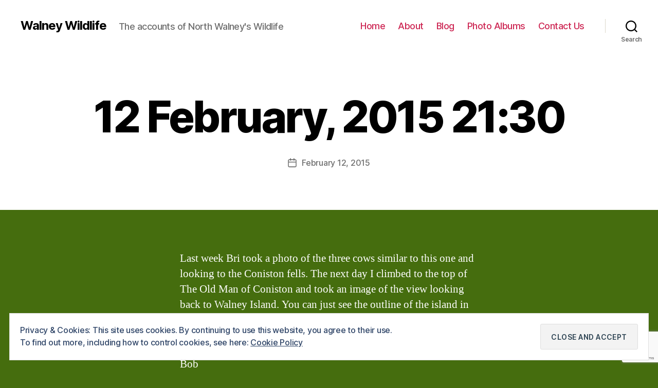

--- FILE ---
content_type: text/html; charset=UTF-8
request_url: http://walneywildlife.walney.net/12-february-2015-2130/
body_size: 15542
content:
<!DOCTYPE html>

<html class="no-js" lang="en-GB">

	<head>

		<meta charset="UTF-8">
		<meta name="viewport" content="width=device-width, initial-scale=1.0" >

		<link rel="profile" href="https://gmpg.org/xfn/11">

		<title>12 February, 2015 21:30 &#8211; Walney Wildlife</title>
<meta name='robots' content='max-image-preview:large' />
<link rel='dns-prefetch' href='//secure.gravatar.com' />
<link rel='dns-prefetch' href='//www.google.com' />
<link rel='dns-prefetch' href='//s.w.org' />
<link rel='dns-prefetch' href='//v0.wordpress.com' />
<link rel='dns-prefetch' href='//i0.wp.com' />
<link rel='dns-prefetch' href='//c0.wp.com' />
<link rel="alternate" type="application/rss+xml" title="Walney Wildlife &raquo; Feed" href="http://walneywildlife.walney.net/feed/" />
<link rel="alternate" type="application/rss+xml" title="Walney Wildlife &raquo; Comments Feed" href="http://walneywildlife.walney.net/comments/feed/" />
<script>
window._wpemojiSettings = {"baseUrl":"https:\/\/s.w.org\/images\/core\/emoji\/13.1.0\/72x72\/","ext":".png","svgUrl":"https:\/\/s.w.org\/images\/core\/emoji\/13.1.0\/svg\/","svgExt":".svg","source":{"concatemoji":"http:\/\/walneywildlife.walney.net\/wp-includes\/js\/wp-emoji-release.min.js?ver=5.9.12"}};
/*! This file is auto-generated */
!function(e,a,t){var n,r,o,i=a.createElement("canvas"),p=i.getContext&&i.getContext("2d");function s(e,t){var a=String.fromCharCode;p.clearRect(0,0,i.width,i.height),p.fillText(a.apply(this,e),0,0);e=i.toDataURL();return p.clearRect(0,0,i.width,i.height),p.fillText(a.apply(this,t),0,0),e===i.toDataURL()}function c(e){var t=a.createElement("script");t.src=e,t.defer=t.type="text/javascript",a.getElementsByTagName("head")[0].appendChild(t)}for(o=Array("flag","emoji"),t.supports={everything:!0,everythingExceptFlag:!0},r=0;r<o.length;r++)t.supports[o[r]]=function(e){if(!p||!p.fillText)return!1;switch(p.textBaseline="top",p.font="600 32px Arial",e){case"flag":return s([127987,65039,8205,9895,65039],[127987,65039,8203,9895,65039])?!1:!s([55356,56826,55356,56819],[55356,56826,8203,55356,56819])&&!s([55356,57332,56128,56423,56128,56418,56128,56421,56128,56430,56128,56423,56128,56447],[55356,57332,8203,56128,56423,8203,56128,56418,8203,56128,56421,8203,56128,56430,8203,56128,56423,8203,56128,56447]);case"emoji":return!s([10084,65039,8205,55357,56613],[10084,65039,8203,55357,56613])}return!1}(o[r]),t.supports.everything=t.supports.everything&&t.supports[o[r]],"flag"!==o[r]&&(t.supports.everythingExceptFlag=t.supports.everythingExceptFlag&&t.supports[o[r]]);t.supports.everythingExceptFlag=t.supports.everythingExceptFlag&&!t.supports.flag,t.DOMReady=!1,t.readyCallback=function(){t.DOMReady=!0},t.supports.everything||(n=function(){t.readyCallback()},a.addEventListener?(a.addEventListener("DOMContentLoaded",n,!1),e.addEventListener("load",n,!1)):(e.attachEvent("onload",n),a.attachEvent("onreadystatechange",function(){"complete"===a.readyState&&t.readyCallback()})),(n=t.source||{}).concatemoji?c(n.concatemoji):n.wpemoji&&n.twemoji&&(c(n.twemoji),c(n.wpemoji)))}(window,document,window._wpemojiSettings);
</script>
<style>
img.wp-smiley,
img.emoji {
	display: inline !important;
	border: none !important;
	box-shadow: none !important;
	height: 1em !important;
	width: 1em !important;
	margin: 0 0.07em !important;
	vertical-align: -0.1em !important;
	background: none !important;
	padding: 0 !important;
}
</style>
	<link rel='stylesheet' id='wp-block-library-css'  href='https://c0.wp.com/c/5.9.12/wp-includes/css/dist/block-library/style.min.css' media='all' />
<style id='wp-block-library-inline-css'>
.has-text-align-justify{text-align:justify;}
</style>
<link rel='stylesheet' id='mediaelement-css'  href='https://c0.wp.com/c/5.9.12/wp-includes/js/mediaelement/mediaelementplayer-legacy.min.css' media='all' />
<link rel='stylesheet' id='wp-mediaelement-css'  href='https://c0.wp.com/c/5.9.12/wp-includes/js/mediaelement/wp-mediaelement.min.css' media='all' />
<style id='global-styles-inline-css'>
body{--wp--preset--color--black: #000000;--wp--preset--color--cyan-bluish-gray: #abb8c3;--wp--preset--color--white: #ffffff;--wp--preset--color--pale-pink: #f78da7;--wp--preset--color--vivid-red: #cf2e2e;--wp--preset--color--luminous-vivid-orange: #ff6900;--wp--preset--color--luminous-vivid-amber: #fcb900;--wp--preset--color--light-green-cyan: #7bdcb5;--wp--preset--color--vivid-green-cyan: #00d084;--wp--preset--color--pale-cyan-blue: #8ed1fc;--wp--preset--color--vivid-cyan-blue: #0693e3;--wp--preset--color--vivid-purple: #9b51e0;--wp--preset--color--accent: #f6d9e0;--wp--preset--color--primary: #ffffff;--wp--preset--color--secondary: #d8e5c6;--wp--preset--color--subtle-background: #53850e;--wp--preset--color--background: #456d0e;--wp--preset--gradient--vivid-cyan-blue-to-vivid-purple: linear-gradient(135deg,rgba(6,147,227,1) 0%,rgb(155,81,224) 100%);--wp--preset--gradient--light-green-cyan-to-vivid-green-cyan: linear-gradient(135deg,rgb(122,220,180) 0%,rgb(0,208,130) 100%);--wp--preset--gradient--luminous-vivid-amber-to-luminous-vivid-orange: linear-gradient(135deg,rgba(252,185,0,1) 0%,rgba(255,105,0,1) 100%);--wp--preset--gradient--luminous-vivid-orange-to-vivid-red: linear-gradient(135deg,rgba(255,105,0,1) 0%,rgb(207,46,46) 100%);--wp--preset--gradient--very-light-gray-to-cyan-bluish-gray: linear-gradient(135deg,rgb(238,238,238) 0%,rgb(169,184,195) 100%);--wp--preset--gradient--cool-to-warm-spectrum: linear-gradient(135deg,rgb(74,234,220) 0%,rgb(151,120,209) 20%,rgb(207,42,186) 40%,rgb(238,44,130) 60%,rgb(251,105,98) 80%,rgb(254,248,76) 100%);--wp--preset--gradient--blush-light-purple: linear-gradient(135deg,rgb(255,206,236) 0%,rgb(152,150,240) 100%);--wp--preset--gradient--blush-bordeaux: linear-gradient(135deg,rgb(254,205,165) 0%,rgb(254,45,45) 50%,rgb(107,0,62) 100%);--wp--preset--gradient--luminous-dusk: linear-gradient(135deg,rgb(255,203,112) 0%,rgb(199,81,192) 50%,rgb(65,88,208) 100%);--wp--preset--gradient--pale-ocean: linear-gradient(135deg,rgb(255,245,203) 0%,rgb(182,227,212) 50%,rgb(51,167,181) 100%);--wp--preset--gradient--electric-grass: linear-gradient(135deg,rgb(202,248,128) 0%,rgb(113,206,126) 100%);--wp--preset--gradient--midnight: linear-gradient(135deg,rgb(2,3,129) 0%,rgb(40,116,252) 100%);--wp--preset--duotone--dark-grayscale: url('#wp-duotone-dark-grayscale');--wp--preset--duotone--grayscale: url('#wp-duotone-grayscale');--wp--preset--duotone--purple-yellow: url('#wp-duotone-purple-yellow');--wp--preset--duotone--blue-red: url('#wp-duotone-blue-red');--wp--preset--duotone--midnight: url('#wp-duotone-midnight');--wp--preset--duotone--magenta-yellow: url('#wp-duotone-magenta-yellow');--wp--preset--duotone--purple-green: url('#wp-duotone-purple-green');--wp--preset--duotone--blue-orange: url('#wp-duotone-blue-orange');--wp--preset--font-size--small: 18px;--wp--preset--font-size--medium: 20px;--wp--preset--font-size--large: 26.25px;--wp--preset--font-size--x-large: 42px;--wp--preset--font-size--normal: 21px;--wp--preset--font-size--larger: 32px;}.has-black-color{color: var(--wp--preset--color--black) !important;}.has-cyan-bluish-gray-color{color: var(--wp--preset--color--cyan-bluish-gray) !important;}.has-white-color{color: var(--wp--preset--color--white) !important;}.has-pale-pink-color{color: var(--wp--preset--color--pale-pink) !important;}.has-vivid-red-color{color: var(--wp--preset--color--vivid-red) !important;}.has-luminous-vivid-orange-color{color: var(--wp--preset--color--luminous-vivid-orange) !important;}.has-luminous-vivid-amber-color{color: var(--wp--preset--color--luminous-vivid-amber) !important;}.has-light-green-cyan-color{color: var(--wp--preset--color--light-green-cyan) !important;}.has-vivid-green-cyan-color{color: var(--wp--preset--color--vivid-green-cyan) !important;}.has-pale-cyan-blue-color{color: var(--wp--preset--color--pale-cyan-blue) !important;}.has-vivid-cyan-blue-color{color: var(--wp--preset--color--vivid-cyan-blue) !important;}.has-vivid-purple-color{color: var(--wp--preset--color--vivid-purple) !important;}.has-black-background-color{background-color: var(--wp--preset--color--black) !important;}.has-cyan-bluish-gray-background-color{background-color: var(--wp--preset--color--cyan-bluish-gray) !important;}.has-white-background-color{background-color: var(--wp--preset--color--white) !important;}.has-pale-pink-background-color{background-color: var(--wp--preset--color--pale-pink) !important;}.has-vivid-red-background-color{background-color: var(--wp--preset--color--vivid-red) !important;}.has-luminous-vivid-orange-background-color{background-color: var(--wp--preset--color--luminous-vivid-orange) !important;}.has-luminous-vivid-amber-background-color{background-color: var(--wp--preset--color--luminous-vivid-amber) !important;}.has-light-green-cyan-background-color{background-color: var(--wp--preset--color--light-green-cyan) !important;}.has-vivid-green-cyan-background-color{background-color: var(--wp--preset--color--vivid-green-cyan) !important;}.has-pale-cyan-blue-background-color{background-color: var(--wp--preset--color--pale-cyan-blue) !important;}.has-vivid-cyan-blue-background-color{background-color: var(--wp--preset--color--vivid-cyan-blue) !important;}.has-vivid-purple-background-color{background-color: var(--wp--preset--color--vivid-purple) !important;}.has-black-border-color{border-color: var(--wp--preset--color--black) !important;}.has-cyan-bluish-gray-border-color{border-color: var(--wp--preset--color--cyan-bluish-gray) !important;}.has-white-border-color{border-color: var(--wp--preset--color--white) !important;}.has-pale-pink-border-color{border-color: var(--wp--preset--color--pale-pink) !important;}.has-vivid-red-border-color{border-color: var(--wp--preset--color--vivid-red) !important;}.has-luminous-vivid-orange-border-color{border-color: var(--wp--preset--color--luminous-vivid-orange) !important;}.has-luminous-vivid-amber-border-color{border-color: var(--wp--preset--color--luminous-vivid-amber) !important;}.has-light-green-cyan-border-color{border-color: var(--wp--preset--color--light-green-cyan) !important;}.has-vivid-green-cyan-border-color{border-color: var(--wp--preset--color--vivid-green-cyan) !important;}.has-pale-cyan-blue-border-color{border-color: var(--wp--preset--color--pale-cyan-blue) !important;}.has-vivid-cyan-blue-border-color{border-color: var(--wp--preset--color--vivid-cyan-blue) !important;}.has-vivid-purple-border-color{border-color: var(--wp--preset--color--vivid-purple) !important;}.has-vivid-cyan-blue-to-vivid-purple-gradient-background{background: var(--wp--preset--gradient--vivid-cyan-blue-to-vivid-purple) !important;}.has-light-green-cyan-to-vivid-green-cyan-gradient-background{background: var(--wp--preset--gradient--light-green-cyan-to-vivid-green-cyan) !important;}.has-luminous-vivid-amber-to-luminous-vivid-orange-gradient-background{background: var(--wp--preset--gradient--luminous-vivid-amber-to-luminous-vivid-orange) !important;}.has-luminous-vivid-orange-to-vivid-red-gradient-background{background: var(--wp--preset--gradient--luminous-vivid-orange-to-vivid-red) !important;}.has-very-light-gray-to-cyan-bluish-gray-gradient-background{background: var(--wp--preset--gradient--very-light-gray-to-cyan-bluish-gray) !important;}.has-cool-to-warm-spectrum-gradient-background{background: var(--wp--preset--gradient--cool-to-warm-spectrum) !important;}.has-blush-light-purple-gradient-background{background: var(--wp--preset--gradient--blush-light-purple) !important;}.has-blush-bordeaux-gradient-background{background: var(--wp--preset--gradient--blush-bordeaux) !important;}.has-luminous-dusk-gradient-background{background: var(--wp--preset--gradient--luminous-dusk) !important;}.has-pale-ocean-gradient-background{background: var(--wp--preset--gradient--pale-ocean) !important;}.has-electric-grass-gradient-background{background: var(--wp--preset--gradient--electric-grass) !important;}.has-midnight-gradient-background{background: var(--wp--preset--gradient--midnight) !important;}.has-small-font-size{font-size: var(--wp--preset--font-size--small) !important;}.has-medium-font-size{font-size: var(--wp--preset--font-size--medium) !important;}.has-large-font-size{font-size: var(--wp--preset--font-size--large) !important;}.has-x-large-font-size{font-size: var(--wp--preset--font-size--x-large) !important;}
</style>
<link rel='stylesheet' id='contact-form-7-css'  href='http://walneywildlife.walney.net/wp-content/plugins/contact-form-7/includes/css/styles.css?ver=5.5.6' media='all' />
<link rel='stylesheet' id='twentytwenty-style-css'  href='http://walneywildlife.walney.net/wp-content/themes/twentytwenty/style.css?ver=1.9' media='all' />
<style id='twentytwenty-style-inline-css'>
.color-accent,.color-accent-hover:hover,.color-accent-hover:focus,:root .has-accent-color,.has-drop-cap:not(:focus):first-letter,.wp-block-button.is-style-outline,a { color: #f6d9e0; }blockquote,.border-color-accent,.border-color-accent-hover:hover,.border-color-accent-hover:focus { border-color: #f6d9e0; }button,.button,.faux-button,.wp-block-button__link,.wp-block-file .wp-block-file__button,input[type="button"],input[type="reset"],input[type="submit"],.bg-accent,.bg-accent-hover:hover,.bg-accent-hover:focus,:root .has-accent-background-color,.comment-reply-link { background-color: #f6d9e0; }.fill-children-accent,.fill-children-accent * { fill: #f6d9e0; }:root .has-background-color,button,.button,.faux-button,.wp-block-button__link,.wp-block-file__button,input[type="button"],input[type="reset"],input[type="submit"],.wp-block-button,.comment-reply-link,.has-background.has-primary-background-color:not(.has-text-color),.has-background.has-primary-background-color *:not(.has-text-color),.has-background.has-accent-background-color:not(.has-text-color),.has-background.has-accent-background-color *:not(.has-text-color) { color: #456d0e; }:root .has-background-background-color { background-color: #456d0e; }body,.entry-title a,:root .has-primary-color { color: #ffffff; }:root .has-primary-background-color { background-color: #ffffff; }cite,figcaption,.wp-caption-text,.post-meta,.entry-content .wp-block-archives li,.entry-content .wp-block-categories li,.entry-content .wp-block-latest-posts li,.wp-block-latest-comments__comment-date,.wp-block-latest-posts__post-date,.wp-block-embed figcaption,.wp-block-image figcaption,.wp-block-pullquote cite,.comment-metadata,.comment-respond .comment-notes,.comment-respond .logged-in-as,.pagination .dots,.entry-content hr:not(.has-background),hr.styled-separator,:root .has-secondary-color { color: #d8e5c6; }:root .has-secondary-background-color { background-color: #d8e5c6; }pre,fieldset,input,textarea,table,table *,hr { border-color: #53850e; }caption,code,code,kbd,samp,.wp-block-table.is-style-stripes tbody tr:nth-child(odd),:root .has-subtle-background-background-color { background-color: #53850e; }.wp-block-table.is-style-stripes { border-bottom-color: #53850e; }.wp-block-latest-posts.is-grid li { border-top-color: #53850e; }:root .has-subtle-background-color { color: #53850e; }body:not(.overlay-header) .primary-menu > li > a,body:not(.overlay-header) .primary-menu > li > .icon,.modal-menu a,.footer-menu a, .footer-widgets a,#site-footer .wp-block-button.is-style-outline,.wp-block-pullquote:before,.singular:not(.overlay-header) .entry-header a,.archive-header a,.header-footer-group .color-accent,.header-footer-group .color-accent-hover:hover { color: #cd2653; }.social-icons a,#site-footer button:not(.toggle),#site-footer .button,#site-footer .faux-button,#site-footer .wp-block-button__link,#site-footer .wp-block-file__button,#site-footer input[type="button"],#site-footer input[type="reset"],#site-footer input[type="submit"] { background-color: #cd2653; }.header-footer-group,body:not(.overlay-header) #site-header .toggle,.menu-modal .toggle { color: #000000; }body:not(.overlay-header) .primary-menu ul { background-color: #000000; }body:not(.overlay-header) .primary-menu > li > ul:after { border-bottom-color: #000000; }body:not(.overlay-header) .primary-menu ul ul:after { border-left-color: #000000; }.site-description,body:not(.overlay-header) .toggle-inner .toggle-text,.widget .post-date,.widget .rss-date,.widget_archive li,.widget_categories li,.widget cite,.widget_pages li,.widget_meta li,.widget_nav_menu li,.powered-by-wordpress,.to-the-top,.singular .entry-header .post-meta,.singular:not(.overlay-header) .entry-header .post-meta a { color: #6d6d6d; }.header-footer-group pre,.header-footer-group fieldset,.header-footer-group input,.header-footer-group textarea,.header-footer-group table,.header-footer-group table *,.footer-nav-widgets-wrapper,#site-footer,.menu-modal nav *,.footer-widgets-outer-wrapper,.footer-top { border-color: #dcd7ca; }.header-footer-group table caption,body:not(.overlay-header) .header-inner .toggle-wrapper::before { background-color: #dcd7ca; }
.entry-categories, .post-tags, .post-author { clip: rect(1px, 1px, 1px, 1px); height: 1px; position: absolute; overflow: hidden; width: 1px; }
</style>
<link rel='stylesheet' id='twentytwenty-print-style-css'  href='http://walneywildlife.walney.net/wp-content/themes/twentytwenty/print.css?ver=1.9' media='print' />
<link rel='stylesheet' id='twentytwenty-jetpack-css'  href='https://c0.wp.com/p/jetpack/11.4.2/modules/theme-tools/compat/twentytwenty.css' media='all' />
<link rel='stylesheet' id='jetpack_css-css'  href='https://c0.wp.com/p/jetpack/11.4.2/css/jetpack.css' media='all' />
<script id='jetpack_related-posts-js-extra'>
var related_posts_js_options = {"post_heading":"h4"};
</script>
<script src='https://c0.wp.com/p/jetpack/11.4.2/_inc/build/related-posts/related-posts.min.js' id='jetpack_related-posts-js'></script>
<script src='http://walneywildlife.walney.net/wp-content/themes/twentytwenty/assets/js/index.js?ver=1.9' id='twentytwenty-js-js' async></script>
<link rel="https://api.w.org/" href="http://walneywildlife.walney.net/wp-json/" /><link rel="alternate" type="application/json" href="http://walneywildlife.walney.net/wp-json/wp/v2/posts/2863" /><link rel="EditURI" type="application/rsd+xml" title="RSD" href="http://walneywildlife.walney.net/xmlrpc.php?rsd" />
<link rel="wlwmanifest" type="application/wlwmanifest+xml" href="http://walneywildlife.walney.net/wp-includes/wlwmanifest.xml" /> 
<meta name="generator" content="WordPress 5.9.12" />
<link rel="canonical" href="http://walneywildlife.walney.net/12-february-2015-2130/" />
<link rel='shortlink' href='https://wp.me/p3IBTe-Kb' />
<link rel="alternate" type="application/json+oembed" href="http://walneywildlife.walney.net/wp-json/oembed/1.0/embed?url=http%3A%2F%2Fwalneywildlife.walney.net%2F12-february-2015-2130%2F" />
<link rel="alternate" type="text/xml+oembed" href="http://walneywildlife.walney.net/wp-json/oembed/1.0/embed?url=http%3A%2F%2Fwalneywildlife.walney.net%2F12-february-2015-2130%2F&#038;format=xml" />
<style>img#wpstats{display:none}</style>
		<script>document.documentElement.className = document.documentElement.className.replace( 'no-js', 'js' );</script>
	<style id="custom-background-css">
body.custom-background { background-color: #456d0e; }
</style>
				<style type="text/css">
				/* If html does not have either class, do not show lazy loaded images. */
				html:not( .jetpack-lazy-images-js-enabled ):not( .js ) .jetpack-lazy-image {
					display: none;
				}
			</style>
			<script>
				document.documentElement.classList.add(
					'jetpack-lazy-images-js-enabled'
				);
			</script>
		
<!-- Jetpack Open Graph Tags -->
<meta property="og:type" content="article" />
<meta property="og:title" content="12 February, 2015 21:30" />
<meta property="og:url" content="http://walneywildlife.walney.net/12-february-2015-2130/" />
<meta property="og:description" content="Last week Bri took a photo of the three cows similar to this one and looking to the Coniston fells. The next day I climbed to the top of The Old Man of Coniston and took an image of the view lookin…" />
<meta property="article:published_time" content="2015-02-12T21:30:17+00:00" />
<meta property="article:modified_time" content="2015-02-12T22:53:32+00:00" />
<meta property="og:site_name" content="Walney Wildlife" />
<meta property="og:image" content="https://i0.wp.com/walneywildlife.walney.net/wp-content/uploads/2015/02/2014_0410Nendconiston0025.jpg" />
<meta property="og:image:secure_url" content="https://i0.wp.com/walneywildlife.walney.net/wp-content/uploads/2015/02/2014_0410Nendconiston0025.jpg" />
<meta property="og:image" content="https://i0.wp.com/walneywildlife.walney.net/wp-content/uploads/2015/02/2014_0410Nendconiston0043.jpg" />
<meta property="og:image:secure_url" content="https://i0.wp.com/walneywildlife.walney.net/wp-content/uploads/2015/02/2014_0410Nendconiston0043.jpg" />
<meta property="og:image:alt" content="" />
<meta property="og:locale" content="en_GB" />
<meta name="twitter:text:title" content="12 February, 2015 21:30" />
<meta name="twitter:image" content="https://i0.wp.com/walneywildlife.walney.net/wp-content/uploads/2015/02/2014_0410Nendconiston0025.jpg?w=1400" />
<meta name="twitter:card" content="summary_large_image" />

<!-- End Jetpack Open Graph Tags -->
<link rel="icon" href="https://i0.wp.com/walneywildlife.walney.net/wp-content/uploads/2019/11/cropped-Rainbow-over-sand-hills-Copy.jpg?fit=32%2C32" sizes="32x32" />
<link rel="icon" href="https://i0.wp.com/walneywildlife.walney.net/wp-content/uploads/2019/11/cropped-Rainbow-over-sand-hills-Copy.jpg?fit=192%2C192" sizes="192x192" />
<link rel="apple-touch-icon" href="https://i0.wp.com/walneywildlife.walney.net/wp-content/uploads/2019/11/cropped-Rainbow-over-sand-hills-Copy.jpg?fit=180%2C180" />
<meta name="msapplication-TileImage" content="https://i0.wp.com/walneywildlife.walney.net/wp-content/uploads/2019/11/cropped-Rainbow-over-sand-hills-Copy.jpg?fit=270%2C270" />

	</head>

	<body class="post-template-default single single-post postid-2863 single-format-standard custom-background wp-embed-responsive singular enable-search-modal missing-post-thumbnail has-single-pagination showing-comments show-avatars footer-top-visible categories-hidden tags-hidden author-hidden">

		<a class="skip-link screen-reader-text" href="#site-content">Skip to the content</a><svg xmlns="http://www.w3.org/2000/svg" viewBox="0 0 0 0" width="0" height="0" focusable="false" role="none" style="visibility: hidden; position: absolute; left: -9999px; overflow: hidden;" ><defs><filter id="wp-duotone-dark-grayscale"><feColorMatrix color-interpolation-filters="sRGB" type="matrix" values=" .299 .587 .114 0 0 .299 .587 .114 0 0 .299 .587 .114 0 0 .299 .587 .114 0 0 " /><feComponentTransfer color-interpolation-filters="sRGB" ><feFuncR type="table" tableValues="0 0.49803921568627" /><feFuncG type="table" tableValues="0 0.49803921568627" /><feFuncB type="table" tableValues="0 0.49803921568627" /><feFuncA type="table" tableValues="1 1" /></feComponentTransfer><feComposite in2="SourceGraphic" operator="in" /></filter></defs></svg><svg xmlns="http://www.w3.org/2000/svg" viewBox="0 0 0 0" width="0" height="0" focusable="false" role="none" style="visibility: hidden; position: absolute; left: -9999px; overflow: hidden;" ><defs><filter id="wp-duotone-grayscale"><feColorMatrix color-interpolation-filters="sRGB" type="matrix" values=" .299 .587 .114 0 0 .299 .587 .114 0 0 .299 .587 .114 0 0 .299 .587 .114 0 0 " /><feComponentTransfer color-interpolation-filters="sRGB" ><feFuncR type="table" tableValues="0 1" /><feFuncG type="table" tableValues="0 1" /><feFuncB type="table" tableValues="0 1" /><feFuncA type="table" tableValues="1 1" /></feComponentTransfer><feComposite in2="SourceGraphic" operator="in" /></filter></defs></svg><svg xmlns="http://www.w3.org/2000/svg" viewBox="0 0 0 0" width="0" height="0" focusable="false" role="none" style="visibility: hidden; position: absolute; left: -9999px; overflow: hidden;" ><defs><filter id="wp-duotone-purple-yellow"><feColorMatrix color-interpolation-filters="sRGB" type="matrix" values=" .299 .587 .114 0 0 .299 .587 .114 0 0 .299 .587 .114 0 0 .299 .587 .114 0 0 " /><feComponentTransfer color-interpolation-filters="sRGB" ><feFuncR type="table" tableValues="0.54901960784314 0.98823529411765" /><feFuncG type="table" tableValues="0 1" /><feFuncB type="table" tableValues="0.71764705882353 0.25490196078431" /><feFuncA type="table" tableValues="1 1" /></feComponentTransfer><feComposite in2="SourceGraphic" operator="in" /></filter></defs></svg><svg xmlns="http://www.w3.org/2000/svg" viewBox="0 0 0 0" width="0" height="0" focusable="false" role="none" style="visibility: hidden; position: absolute; left: -9999px; overflow: hidden;" ><defs><filter id="wp-duotone-blue-red"><feColorMatrix color-interpolation-filters="sRGB" type="matrix" values=" .299 .587 .114 0 0 .299 .587 .114 0 0 .299 .587 .114 0 0 .299 .587 .114 0 0 " /><feComponentTransfer color-interpolation-filters="sRGB" ><feFuncR type="table" tableValues="0 1" /><feFuncG type="table" tableValues="0 0.27843137254902" /><feFuncB type="table" tableValues="0.5921568627451 0.27843137254902" /><feFuncA type="table" tableValues="1 1" /></feComponentTransfer><feComposite in2="SourceGraphic" operator="in" /></filter></defs></svg><svg xmlns="http://www.w3.org/2000/svg" viewBox="0 0 0 0" width="0" height="0" focusable="false" role="none" style="visibility: hidden; position: absolute; left: -9999px; overflow: hidden;" ><defs><filter id="wp-duotone-midnight"><feColorMatrix color-interpolation-filters="sRGB" type="matrix" values=" .299 .587 .114 0 0 .299 .587 .114 0 0 .299 .587 .114 0 0 .299 .587 .114 0 0 " /><feComponentTransfer color-interpolation-filters="sRGB" ><feFuncR type="table" tableValues="0 0" /><feFuncG type="table" tableValues="0 0.64705882352941" /><feFuncB type="table" tableValues="0 1" /><feFuncA type="table" tableValues="1 1" /></feComponentTransfer><feComposite in2="SourceGraphic" operator="in" /></filter></defs></svg><svg xmlns="http://www.w3.org/2000/svg" viewBox="0 0 0 0" width="0" height="0" focusable="false" role="none" style="visibility: hidden; position: absolute; left: -9999px; overflow: hidden;" ><defs><filter id="wp-duotone-magenta-yellow"><feColorMatrix color-interpolation-filters="sRGB" type="matrix" values=" .299 .587 .114 0 0 .299 .587 .114 0 0 .299 .587 .114 0 0 .299 .587 .114 0 0 " /><feComponentTransfer color-interpolation-filters="sRGB" ><feFuncR type="table" tableValues="0.78039215686275 1" /><feFuncG type="table" tableValues="0 0.94901960784314" /><feFuncB type="table" tableValues="0.35294117647059 0.47058823529412" /><feFuncA type="table" tableValues="1 1" /></feComponentTransfer><feComposite in2="SourceGraphic" operator="in" /></filter></defs></svg><svg xmlns="http://www.w3.org/2000/svg" viewBox="0 0 0 0" width="0" height="0" focusable="false" role="none" style="visibility: hidden; position: absolute; left: -9999px; overflow: hidden;" ><defs><filter id="wp-duotone-purple-green"><feColorMatrix color-interpolation-filters="sRGB" type="matrix" values=" .299 .587 .114 0 0 .299 .587 .114 0 0 .299 .587 .114 0 0 .299 .587 .114 0 0 " /><feComponentTransfer color-interpolation-filters="sRGB" ><feFuncR type="table" tableValues="0.65098039215686 0.40392156862745" /><feFuncG type="table" tableValues="0 1" /><feFuncB type="table" tableValues="0.44705882352941 0.4" /><feFuncA type="table" tableValues="1 1" /></feComponentTransfer><feComposite in2="SourceGraphic" operator="in" /></filter></defs></svg><svg xmlns="http://www.w3.org/2000/svg" viewBox="0 0 0 0" width="0" height="0" focusable="false" role="none" style="visibility: hidden; position: absolute; left: -9999px; overflow: hidden;" ><defs><filter id="wp-duotone-blue-orange"><feColorMatrix color-interpolation-filters="sRGB" type="matrix" values=" .299 .587 .114 0 0 .299 .587 .114 0 0 .299 .587 .114 0 0 .299 .587 .114 0 0 " /><feComponentTransfer color-interpolation-filters="sRGB" ><feFuncR type="table" tableValues="0.098039215686275 1" /><feFuncG type="table" tableValues="0 0.66274509803922" /><feFuncB type="table" tableValues="0.84705882352941 0.41960784313725" /><feFuncA type="table" tableValues="1 1" /></feComponentTransfer><feComposite in2="SourceGraphic" operator="in" /></filter></defs></svg>
		<header id="site-header" class="header-footer-group">

			<div class="header-inner section-inner">

				<div class="header-titles-wrapper">

					
						<button class="toggle search-toggle mobile-search-toggle" data-toggle-target=".search-modal" data-toggle-body-class="showing-search-modal" data-set-focus=".search-modal .search-field" aria-expanded="false">
							<span class="toggle-inner">
								<span class="toggle-icon">
									<svg class="svg-icon" aria-hidden="true" role="img" focusable="false" xmlns="http://www.w3.org/2000/svg" width="23" height="23" viewBox="0 0 23 23"><path d="M38.710696,48.0601792 L43,52.3494831 L41.3494831,54 L37.0601792,49.710696 C35.2632422,51.1481185 32.9839107,52.0076499 30.5038249,52.0076499 C24.7027226,52.0076499 20,47.3049272 20,41.5038249 C20,35.7027226 24.7027226,31 30.5038249,31 C36.3049272,31 41.0076499,35.7027226 41.0076499,41.5038249 C41.0076499,43.9839107 40.1481185,46.2632422 38.710696,48.0601792 Z M36.3875844,47.1716785 C37.8030221,45.7026647 38.6734666,43.7048964 38.6734666,41.5038249 C38.6734666,36.9918565 35.0157934,33.3341833 30.5038249,33.3341833 C25.9918565,33.3341833 22.3341833,36.9918565 22.3341833,41.5038249 C22.3341833,46.0157934 25.9918565,49.6734666 30.5038249,49.6734666 C32.7048964,49.6734666 34.7026647,48.8030221 36.1716785,47.3875844 C36.2023931,47.347638 36.2360451,47.3092237 36.2726343,47.2726343 C36.3092237,47.2360451 36.347638,47.2023931 36.3875844,47.1716785 Z" transform="translate(-20 -31)" /></svg>								</span>
								<span class="toggle-text">Search</span>
							</span>
						</button><!-- .search-toggle -->

					
					<div class="header-titles">

						<div class="site-title faux-heading"><a href="http://walneywildlife.walney.net/">Walney Wildlife</a></div><div class="site-description">The accounts of North Walney&#039;s Wildlife</div><!-- .site-description -->
					</div><!-- .header-titles -->

					<button class="toggle nav-toggle mobile-nav-toggle" data-toggle-target=".menu-modal"  data-toggle-body-class="showing-menu-modal" aria-expanded="false" data-set-focus=".close-nav-toggle">
						<span class="toggle-inner">
							<span class="toggle-icon">
								<svg class="svg-icon" aria-hidden="true" role="img" focusable="false" xmlns="http://www.w3.org/2000/svg" width="26" height="7" viewBox="0 0 26 7"><path fill-rule="evenodd" d="M332.5,45 C330.567003,45 329,43.4329966 329,41.5 C329,39.5670034 330.567003,38 332.5,38 C334.432997,38 336,39.5670034 336,41.5 C336,43.4329966 334.432997,45 332.5,45 Z M342,45 C340.067003,45 338.5,43.4329966 338.5,41.5 C338.5,39.5670034 340.067003,38 342,38 C343.932997,38 345.5,39.5670034 345.5,41.5 C345.5,43.4329966 343.932997,45 342,45 Z M351.5,45 C349.567003,45 348,43.4329966 348,41.5 C348,39.5670034 349.567003,38 351.5,38 C353.432997,38 355,39.5670034 355,41.5 C355,43.4329966 353.432997,45 351.5,45 Z" transform="translate(-329 -38)" /></svg>							</span>
							<span class="toggle-text">Menu</span>
						</span>
					</button><!-- .nav-toggle -->

				</div><!-- .header-titles-wrapper -->

				<div class="header-navigation-wrapper">

					
							<nav class="primary-menu-wrapper" aria-label="Horizontal">

								<ul class="primary-menu reset-list-style">

								<li id="menu-item-6967" class="menu-item menu-item-type-post_type menu-item-object-page menu-item-home menu-item-6967"><a href="http://walneywildlife.walney.net/">Home</a></li>
<li id="menu-item-6968" class="menu-item menu-item-type-post_type menu-item-object-page menu-item-6968"><a href="http://walneywildlife.walney.net/about/">About</a></li>
<li id="menu-item-6969" class="menu-item menu-item-type-taxonomy menu-item-object-category current-post-ancestor current-menu-parent current-post-parent menu-item-6969"><a href="http://walneywildlife.walney.net/category/sightings/">Blog</a></li>
<li id="menu-item-6962" class="menu-item menu-item-type-post_type menu-item-object-page menu-item-6962"><a href="http://walneywildlife.walney.net/photos/">Photo Albums</a></li>
<li id="menu-item-7356" class="menu-item menu-item-type-post_type menu-item-object-page menu-item-7356"><a href="http://walneywildlife.walney.net/contact-us/">Contact Us</a></li>

								</ul>

							</nav><!-- .primary-menu-wrapper -->

						
						<div class="header-toggles hide-no-js">

						
							<div class="toggle-wrapper search-toggle-wrapper">

								<button class="toggle search-toggle desktop-search-toggle" data-toggle-target=".search-modal" data-toggle-body-class="showing-search-modal" data-set-focus=".search-modal .search-field" aria-expanded="false">
									<span class="toggle-inner">
										<svg class="svg-icon" aria-hidden="true" role="img" focusable="false" xmlns="http://www.w3.org/2000/svg" width="23" height="23" viewBox="0 0 23 23"><path d="M38.710696,48.0601792 L43,52.3494831 L41.3494831,54 L37.0601792,49.710696 C35.2632422,51.1481185 32.9839107,52.0076499 30.5038249,52.0076499 C24.7027226,52.0076499 20,47.3049272 20,41.5038249 C20,35.7027226 24.7027226,31 30.5038249,31 C36.3049272,31 41.0076499,35.7027226 41.0076499,41.5038249 C41.0076499,43.9839107 40.1481185,46.2632422 38.710696,48.0601792 Z M36.3875844,47.1716785 C37.8030221,45.7026647 38.6734666,43.7048964 38.6734666,41.5038249 C38.6734666,36.9918565 35.0157934,33.3341833 30.5038249,33.3341833 C25.9918565,33.3341833 22.3341833,36.9918565 22.3341833,41.5038249 C22.3341833,46.0157934 25.9918565,49.6734666 30.5038249,49.6734666 C32.7048964,49.6734666 34.7026647,48.8030221 36.1716785,47.3875844 C36.2023931,47.347638 36.2360451,47.3092237 36.2726343,47.2726343 C36.3092237,47.2360451 36.347638,47.2023931 36.3875844,47.1716785 Z" transform="translate(-20 -31)" /></svg>										<span class="toggle-text">Search</span>
									</span>
								</button><!-- .search-toggle -->

							</div>

							
						</div><!-- .header-toggles -->
						
				</div><!-- .header-navigation-wrapper -->

			</div><!-- .header-inner -->

			<div class="search-modal cover-modal header-footer-group" data-modal-target-string=".search-modal">

	<div class="search-modal-inner modal-inner">

		<div class="section-inner">

			<form role="search" aria-label="Search for:" method="get" class="search-form" action="http://walneywildlife.walney.net/">
	<label for="search-form-1">
		<span class="screen-reader-text">Search for:</span>
		<input type="search" id="search-form-1" class="search-field" placeholder="Search &hellip;" value="" name="s" />
	</label>
	<input type="submit" class="search-submit" value="Search" />
</form>

			<button class="toggle search-untoggle close-search-toggle fill-children-current-color" data-toggle-target=".search-modal" data-toggle-body-class="showing-search-modal" data-set-focus=".search-modal .search-field">
				<span class="screen-reader-text">Close search</span>
				<svg class="svg-icon" aria-hidden="true" role="img" focusable="false" xmlns="http://www.w3.org/2000/svg" width="16" height="16" viewBox="0 0 16 16"><polygon fill="" fill-rule="evenodd" points="6.852 7.649 .399 1.195 1.445 .149 7.899 6.602 14.352 .149 15.399 1.195 8.945 7.649 15.399 14.102 14.352 15.149 7.899 8.695 1.445 15.149 .399 14.102" /></svg>			</button><!-- .search-toggle -->

		</div><!-- .section-inner -->

	</div><!-- .search-modal-inner -->

</div><!-- .menu-modal -->

		</header><!-- #site-header -->

		
<div class="menu-modal cover-modal header-footer-group" data-modal-target-string=".menu-modal">

	<div class="menu-modal-inner modal-inner">

		<div class="menu-wrapper section-inner">

			<div class="menu-top">

				<button class="toggle close-nav-toggle fill-children-current-color" data-toggle-target=".menu-modal" data-toggle-body-class="showing-menu-modal" aria-expanded="false" data-set-focus=".menu-modal">
					<span class="toggle-text">Close Menu</span>
					<svg class="svg-icon" aria-hidden="true" role="img" focusable="false" xmlns="http://www.w3.org/2000/svg" width="16" height="16" viewBox="0 0 16 16"><polygon fill="" fill-rule="evenodd" points="6.852 7.649 .399 1.195 1.445 .149 7.899 6.602 14.352 .149 15.399 1.195 8.945 7.649 15.399 14.102 14.352 15.149 7.899 8.695 1.445 15.149 .399 14.102" /></svg>				</button><!-- .nav-toggle -->

				
					<nav class="mobile-menu" aria-label="Mobile">

						<ul class="modal-menu reset-list-style">

						<li class="menu-item menu-item-type-post_type menu-item-object-page menu-item-home menu-item-6967"><div class="ancestor-wrapper"><a href="http://walneywildlife.walney.net/">Home</a></div><!-- .ancestor-wrapper --></li>
<li class="menu-item menu-item-type-post_type menu-item-object-page menu-item-6968"><div class="ancestor-wrapper"><a href="http://walneywildlife.walney.net/about/">About</a></div><!-- .ancestor-wrapper --></li>
<li class="menu-item menu-item-type-taxonomy menu-item-object-category current-post-ancestor current-menu-parent current-post-parent menu-item-6969"><div class="ancestor-wrapper"><a href="http://walneywildlife.walney.net/category/sightings/">Blog</a></div><!-- .ancestor-wrapper --></li>
<li class="menu-item menu-item-type-post_type menu-item-object-page menu-item-6962"><div class="ancestor-wrapper"><a href="http://walneywildlife.walney.net/photos/">Photo Albums</a></div><!-- .ancestor-wrapper --></li>
<li class="menu-item menu-item-type-post_type menu-item-object-page menu-item-7356"><div class="ancestor-wrapper"><a href="http://walneywildlife.walney.net/contact-us/">Contact Us</a></div><!-- .ancestor-wrapper --></li>

						</ul>

					</nav>

					
			</div><!-- .menu-top -->

			<div class="menu-bottom">

				
			</div><!-- .menu-bottom -->

		</div><!-- .menu-wrapper -->

	</div><!-- .menu-modal-inner -->

</div><!-- .menu-modal -->

<main id="site-content">

	
<article class="post-2863 post type-post status-publish format-standard hentry category-sightings" id="post-2863">

	
<header class="entry-header has-text-align-center header-footer-group">

	<div class="entry-header-inner section-inner medium">

		
			<div class="entry-categories">
				<span class="screen-reader-text">Categories</span>
				<div class="entry-categories-inner">
					<a href="http://walneywildlife.walney.net/category/sightings/" rel="category tag">Sightings</a>				</div><!-- .entry-categories-inner -->
			</div><!-- .entry-categories -->

			<h1 class="entry-title">12 February, 2015 21:30</h1>
		<div class="post-meta-wrapper post-meta-single post-meta-single-top">

			<ul class="post-meta">

									<li class="post-author meta-wrapper">
						<span class="meta-icon">
							<span class="screen-reader-text">Post author</span>
							<svg class="svg-icon" aria-hidden="true" role="img" focusable="false" xmlns="http://www.w3.org/2000/svg" width="18" height="20" viewBox="0 0 18 20"><path fill="" d="M18,19 C18,19.5522847 17.5522847,20 17,20 C16.4477153,20 16,19.5522847 16,19 L16,17 C16,15.3431458 14.6568542,14 13,14 L5,14 C3.34314575,14 2,15.3431458 2,17 L2,19 C2,19.5522847 1.55228475,20 1,20 C0.44771525,20 0,19.5522847 0,19 L0,17 C0,14.2385763 2.23857625,12 5,12 L13,12 C15.7614237,12 18,14.2385763 18,17 L18,19 Z M9,10 C6.23857625,10 4,7.76142375 4,5 C4,2.23857625 6.23857625,0 9,0 C11.7614237,0 14,2.23857625 14,5 C14,7.76142375 11.7614237,10 9,10 Z M9,8 C10.6568542,8 12,6.65685425 12,5 C12,3.34314575 10.6568542,2 9,2 C7.34314575,2 6,3.34314575 6,5 C6,6.65685425 7.34314575,8 9,8 Z" /></svg>						</span>
						<span class="meta-text">
							By <a href="http://walneywildlife.walney.net/author/manager/">Walney Wildlife</a>						</span>
					</li>
										<li class="post-date meta-wrapper">
						<span class="meta-icon">
							<span class="screen-reader-text">Post date</span>
							<svg class="svg-icon" aria-hidden="true" role="img" focusable="false" xmlns="http://www.w3.org/2000/svg" width="18" height="19" viewBox="0 0 18 19"><path fill="" d="M4.60069444,4.09375 L3.25,4.09375 C2.47334957,4.09375 1.84375,4.72334957 1.84375,5.5 L1.84375,7.26736111 L16.15625,7.26736111 L16.15625,5.5 C16.15625,4.72334957 15.5266504,4.09375 14.75,4.09375 L13.3993056,4.09375 L13.3993056,4.55555556 C13.3993056,5.02154581 13.0215458,5.39930556 12.5555556,5.39930556 C12.0895653,5.39930556 11.7118056,5.02154581 11.7118056,4.55555556 L11.7118056,4.09375 L6.28819444,4.09375 L6.28819444,4.55555556 C6.28819444,5.02154581 5.9104347,5.39930556 5.44444444,5.39930556 C4.97845419,5.39930556 4.60069444,5.02154581 4.60069444,4.55555556 L4.60069444,4.09375 Z M6.28819444,2.40625 L11.7118056,2.40625 L11.7118056,1 C11.7118056,0.534009742 12.0895653,0.15625 12.5555556,0.15625 C13.0215458,0.15625 13.3993056,0.534009742 13.3993056,1 L13.3993056,2.40625 L14.75,2.40625 C16.4586309,2.40625 17.84375,3.79136906 17.84375,5.5 L17.84375,15.875 C17.84375,17.5836309 16.4586309,18.96875 14.75,18.96875 L3.25,18.96875 C1.54136906,18.96875 0.15625,17.5836309 0.15625,15.875 L0.15625,5.5 C0.15625,3.79136906 1.54136906,2.40625 3.25,2.40625 L4.60069444,2.40625 L4.60069444,1 C4.60069444,0.534009742 4.97845419,0.15625 5.44444444,0.15625 C5.9104347,0.15625 6.28819444,0.534009742 6.28819444,1 L6.28819444,2.40625 Z M1.84375,8.95486111 L1.84375,15.875 C1.84375,16.6516504 2.47334957,17.28125 3.25,17.28125 L14.75,17.28125 C15.5266504,17.28125 16.15625,16.6516504 16.15625,15.875 L16.15625,8.95486111 L1.84375,8.95486111 Z" /></svg>						</span>
						<span class="meta-text">
							<a href="http://walneywildlife.walney.net/12-february-2015-2130/">February 12, 2015</a>
						</span>
					</li>
					
			</ul><!-- .post-meta -->

		</div><!-- .post-meta-wrapper -->

		
	</div><!-- .entry-header-inner -->

</header><!-- .entry-header -->

	<div class="post-inner thin ">

		<div class="entry-content">

			<p>Last week Bri took a photo of the three cows similar to this one and looking to the Coniston fells. The next day I climbed to the top of The Old Man of Coniston and took an image of the view looking back to Walney Island. You can just see the outline of the island in the hazy distance. It was a good day but the temperature at the top was about -15 celsius with the wind chill. Freezing.</p>
<p>Bob</p>
<div class="tiled-gallery type-rectangular tiled-gallery-unresized" data-original-width="580" data-carousel-extra='{&quot;blog_id&quot;:1,&quot;permalink&quot;:&quot;http:\/\/walneywildlife.walney.net\/12-february-2015-2130\/&quot;,&quot;likes_blog_id&quot;:54961092}' itemscope itemtype="http://schema.org/ImageGallery" > <div class="gallery-row" style="width: 580px; height: 219px;" data-original-width="580" data-original-height="219" > <div class="gallery-group images-1" style="width: 290px; height: 219px;" data-original-width="290" data-original-height="219" > <div class="tiled-gallery-item tiled-gallery-item-large" itemprop="associatedMedia" itemscope itemtype="http://schema.org/ImageObject"> <a href="http://walneywildlife.walney.net/12-february-2015-2130/2014_0410nendconiston0025/" border="0" itemprop="url"> <meta itemprop="width" content="286"> <meta itemprop="height" content="215"> <img data-attachment-id="2864" data-orig-file="http://walneywildlife.walney.net/wp-content/uploads/2015/02/2014_0410Nendconiston0025.jpg" data-orig-size="1200,900" data-comments-opened="1" data-image-meta="{&quot;aperture&quot;:&quot;0&quot;,&quot;credit&quot;:&quot;&quot;,&quot;camera&quot;:&quot;&quot;,&quot;caption&quot;:&quot;&quot;,&quot;created_timestamp&quot;:&quot;0&quot;,&quot;copyright&quot;:&quot;&quot;,&quot;focal_length&quot;:&quot;0&quot;,&quot;iso&quot;:&quot;0&quot;,&quot;shutter_speed&quot;:&quot;0&quot;,&quot;title&quot;:&quot;&quot;,&quot;orientation&quot;:&quot;0&quot;}" data-image-title="2014_0410Nendconiston0025" data-image-description data-medium-file="https://i0.wp.com/walneywildlife.walney.net/wp-content/uploads/2015/02/2014_0410Nendconiston0025.jpg?fit=300%2C225" data-large-file="https://i0.wp.com/walneywildlife.walney.net/wp-content/uploads/2015/02/2014_0410Nendconiston0025.jpg?fit=580%2C435" src="https://i0.wp.com/walneywildlife.walney.net/wp-content/uploads/2015/02/2014_0410Nendconiston0025.jpg?w=286&#038;h=215" width="286" height="215" data-original-width="286" data-original-height="215" itemprop="http://schema.org/image" title="2014_0410Nendconiston0025" alt="2014_0410Nendconiston0025" style="width: 286px; height: 215px;" data-lazy-src="https://i0.wp.com/walneywildlife.walney.net/wp-content/uploads/2015/02/2014_0410Nendconiston0025.jpg?w=286&amp;is-pending-load=1#038;h=215" srcset="[data-uri]" class=" jetpack-lazy-image"><noscript><img data-lazy-fallback="1" data-attachment-id="2864" data-orig-file="http://walneywildlife.walney.net/wp-content/uploads/2015/02/2014_0410Nendconiston0025.jpg" data-orig-size="1200,900" data-comments-opened="1" data-image-meta="{&quot;aperture&quot;:&quot;0&quot;,&quot;credit&quot;:&quot;&quot;,&quot;camera&quot;:&quot;&quot;,&quot;caption&quot;:&quot;&quot;,&quot;created_timestamp&quot;:&quot;0&quot;,&quot;copyright&quot;:&quot;&quot;,&quot;focal_length&quot;:&quot;0&quot;,&quot;iso&quot;:&quot;0&quot;,&quot;shutter_speed&quot;:&quot;0&quot;,&quot;title&quot;:&quot;&quot;,&quot;orientation&quot;:&quot;0&quot;}" data-image-title="2014_0410Nendconiston0025" data-image-description="" data-medium-file="https://i0.wp.com/walneywildlife.walney.net/wp-content/uploads/2015/02/2014_0410Nendconiston0025.jpg?fit=300%2C225" data-large-file="https://i0.wp.com/walneywildlife.walney.net/wp-content/uploads/2015/02/2014_0410Nendconiston0025.jpg?fit=580%2C435" src="https://i0.wp.com/walneywildlife.walney.net/wp-content/uploads/2015/02/2014_0410Nendconiston0025.jpg?w=286&#038;h=215" width="286" height="215" data-original-width="286" data-original-height="215" itemprop="http://schema.org/image" title="2014_0410Nendconiston0025" alt="2014_0410Nendconiston0025" style="width: 286px; height: 215px;"  /></noscript> </a> </div> </div> <!-- close group --> <div class="gallery-group images-1" style="width: 290px; height: 219px;" data-original-width="290" data-original-height="219" > <div class="tiled-gallery-item tiled-gallery-item-large" itemprop="associatedMedia" itemscope itemtype="http://schema.org/ImageObject"> <a href="http://walneywildlife.walney.net/12-february-2015-2130/2014_0410nendconiston0043/" border="0" itemprop="url"> <meta itemprop="width" content="286"> <meta itemprop="height" content="215"> <img data-attachment-id="2865" data-orig-file="http://walneywildlife.walney.net/wp-content/uploads/2015/02/2014_0410Nendconiston0043.jpg" data-orig-size="1200,900" data-comments-opened="1" data-image-meta="{&quot;aperture&quot;:&quot;0&quot;,&quot;credit&quot;:&quot;&quot;,&quot;camera&quot;:&quot;&quot;,&quot;caption&quot;:&quot;&quot;,&quot;created_timestamp&quot;:&quot;0&quot;,&quot;copyright&quot;:&quot;&quot;,&quot;focal_length&quot;:&quot;0&quot;,&quot;iso&quot;:&quot;0&quot;,&quot;shutter_speed&quot;:&quot;0&quot;,&quot;title&quot;:&quot;&quot;,&quot;orientation&quot;:&quot;0&quot;}" data-image-title="2014_0410Nendconiston0043" data-image-description data-medium-file="https://i0.wp.com/walneywildlife.walney.net/wp-content/uploads/2015/02/2014_0410Nendconiston0043.jpg?fit=300%2C225" data-large-file="https://i0.wp.com/walneywildlife.walney.net/wp-content/uploads/2015/02/2014_0410Nendconiston0043.jpg?fit=580%2C435" src="https://i0.wp.com/walneywildlife.walney.net/wp-content/uploads/2015/02/2014_0410Nendconiston0043.jpg?w=286&#038;h=215" width="286" height="215" data-original-width="286" data-original-height="215" itemprop="http://schema.org/image" title="2014_0410Nendconiston0043" alt="2014_0410Nendconiston0043" style="width: 286px; height: 215px;" data-lazy-src="https://i0.wp.com/walneywildlife.walney.net/wp-content/uploads/2015/02/2014_0410Nendconiston0043.jpg?w=286&amp;is-pending-load=1#038;h=215" srcset="[data-uri]" class=" jetpack-lazy-image"><noscript><img data-lazy-fallback="1" data-attachment-id="2865" data-orig-file="http://walneywildlife.walney.net/wp-content/uploads/2015/02/2014_0410Nendconiston0043.jpg" data-orig-size="1200,900" data-comments-opened="1" data-image-meta="{&quot;aperture&quot;:&quot;0&quot;,&quot;credit&quot;:&quot;&quot;,&quot;camera&quot;:&quot;&quot;,&quot;caption&quot;:&quot;&quot;,&quot;created_timestamp&quot;:&quot;0&quot;,&quot;copyright&quot;:&quot;&quot;,&quot;focal_length&quot;:&quot;0&quot;,&quot;iso&quot;:&quot;0&quot;,&quot;shutter_speed&quot;:&quot;0&quot;,&quot;title&quot;:&quot;&quot;,&quot;orientation&quot;:&quot;0&quot;}" data-image-title="2014_0410Nendconiston0043" data-image-description="" data-medium-file="https://i0.wp.com/walneywildlife.walney.net/wp-content/uploads/2015/02/2014_0410Nendconiston0043.jpg?fit=300%2C225" data-large-file="https://i0.wp.com/walneywildlife.walney.net/wp-content/uploads/2015/02/2014_0410Nendconiston0043.jpg?fit=580%2C435" src="https://i0.wp.com/walneywildlife.walney.net/wp-content/uploads/2015/02/2014_0410Nendconiston0043.jpg?w=286&#038;h=215" width="286" height="215" data-original-width="286" data-original-height="215" itemprop="http://schema.org/image" title="2014_0410Nendconiston0043" alt="2014_0410Nendconiston0043" style="width: 286px; height: 215px;"  /></noscript> </a> </div> </div> <!-- close group --> </div> <!-- close row --> </div>

<div id='jp-relatedposts' class='jp-relatedposts' >
	<h3 class="jp-relatedposts-headline"><em>Related</em></h3>
</div>
		</div><!-- .entry-content -->

	</div><!-- .post-inner -->

	<div class="section-inner">
		
	</div><!-- .section-inner -->

	
	<nav class="pagination-single section-inner" aria-label="Post">

		<hr class="styled-separator is-style-wide" aria-hidden="true" />

		<div class="pagination-single-inner">

			
				<a class="previous-post" href="http://walneywildlife.walney.net/bird-box-results-2014/">
					<span class="arrow" aria-hidden="true">&larr;</span>
					<span class="title"><span class="title-inner">Bird Box results 2014</span></span>
				</a>

				
				<a class="next-post" href="http://walneywildlife.walney.net/new-fences-around-natterjack-ponds/">
					<span class="arrow" aria-hidden="true">&rarr;</span>
						<span class="title"><span class="title-inner">New Fences around Natterjack Ponds</span></span>
				</a>
				
		</div><!-- .pagination-single-inner -->

		<hr class="styled-separator is-style-wide" aria-hidden="true" />

	</nav><!-- .pagination-single -->

	
</article><!-- .post -->

</main><!-- #site-content -->


	<div class="footer-nav-widgets-wrapper header-footer-group">

		<div class="footer-inner section-inner">

			
			
				<aside class="footer-widgets-outer-wrapper">

					<div class="footer-widgets-wrapper">

						
							<div class="footer-widgets column-one grid-item">
								<div class="widget widget_eu_cookie_law_widget"><div class="widget-content">
<div
	class="hide-on-button"
	data-hide-timeout="30"
	data-consent-expiration="180"
	id="eu-cookie-law"
>
	<form method="post">
		<input type="submit" value="Close and accept" class="accept" />
	</form>

	Privacy &amp; Cookies: This site uses cookies. By continuing to use this website, you agree to their use. <br />
To find out more, including how to control cookies, see here:
		<a href="https://automattic.com/cookies/" rel="nofollow">
		Cookie Policy	</a>
</div>
</div></div><div class="widget widget_search"><div class="widget-content"><form role="search"  method="get" class="search-form" action="http://walneywildlife.walney.net/">
	<label for="search-form-2">
		<span class="screen-reader-text">Search for:</span>
		<input type="search" id="search-form-2" class="search-field" placeholder="Search &hellip;" value="" name="s" />
	</label>
	<input type="submit" class="search-submit" value="Search" />
</form>
</div></div>
		<div class="widget widget_recent_entries"><div class="widget-content">
		<h2 class="widget-title subheading heading-size-3">Recent Posts</h2><nav aria-label="Recent Posts">
		<ul>
											<li>
					<a href="http://walneywildlife.walney.net/the-last-post/">The last post</a>
									</li>
											<li>
					<a href="http://walneywildlife.walney.net/new-floating-pontoon/">New floating pontoon</a>
									</li>
											<li>
					<a href="http://walneywildlife.walney.net/holly-blue-24th-april/">Holly Blue 24th April</a>
									</li>
											<li>
					<a href="http://walneywildlife.walney.net/nesting-swans/">Nesting Swans</a>
									</li>
											<li>
					<a href="http://walneywildlife.walney.net/garden-birds/">Garden Birds</a>
									</li>
					</ul>

		</nav></div></div><div class="widget widget_archive"><div class="widget-content"><h2 class="widget-title subheading heading-size-3">Archives</h2><nav aria-label="Archives">
			<ul>
					<li><a href='http://walneywildlife.walney.net/2021/07/'>July 2021</a></li>
	<li><a href='http://walneywildlife.walney.net/2021/05/'>May 2021</a></li>
	<li><a href='http://walneywildlife.walney.net/2021/04/'>April 2021</a></li>
	<li><a href='http://walneywildlife.walney.net/2021/03/'>March 2021</a></li>
	<li><a href='http://walneywildlife.walney.net/2021/02/'>February 2021</a></li>
	<li><a href='http://walneywildlife.walney.net/2021/01/'>January 2021</a></li>
	<li><a href='http://walneywildlife.walney.net/2020/12/'>December 2020</a></li>
	<li><a href='http://walneywildlife.walney.net/2020/11/'>November 2020</a></li>
	<li><a href='http://walneywildlife.walney.net/2020/09/'>September 2020</a></li>
	<li><a href='http://walneywildlife.walney.net/2020/08/'>August 2020</a></li>
	<li><a href='http://walneywildlife.walney.net/2020/07/'>July 2020</a></li>
	<li><a href='http://walneywildlife.walney.net/2020/06/'>June 2020</a></li>
	<li><a href='http://walneywildlife.walney.net/2020/05/'>May 2020</a></li>
	<li><a href='http://walneywildlife.walney.net/2020/04/'>April 2020</a></li>
	<li><a href='http://walneywildlife.walney.net/2020/03/'>March 2020</a></li>
	<li><a href='http://walneywildlife.walney.net/2020/02/'>February 2020</a></li>
	<li><a href='http://walneywildlife.walney.net/2020/01/'>January 2020</a></li>
	<li><a href='http://walneywildlife.walney.net/2019/12/'>December 2019</a></li>
	<li><a href='http://walneywildlife.walney.net/2019/11/'>November 2019</a></li>
	<li><a href='http://walneywildlife.walney.net/2019/10/'>October 2019</a></li>
	<li><a href='http://walneywildlife.walney.net/2019/09/'>September 2019</a></li>
	<li><a href='http://walneywildlife.walney.net/2019/08/'>August 2019</a></li>
	<li><a href='http://walneywildlife.walney.net/2019/07/'>July 2019</a></li>
	<li><a href='http://walneywildlife.walney.net/2019/06/'>June 2019</a></li>
	<li><a href='http://walneywildlife.walney.net/2019/05/'>May 2019</a></li>
	<li><a href='http://walneywildlife.walney.net/2019/04/'>April 2019</a></li>
	<li><a href='http://walneywildlife.walney.net/2019/03/'>March 2019</a></li>
	<li><a href='http://walneywildlife.walney.net/2019/02/'>February 2019</a></li>
	<li><a href='http://walneywildlife.walney.net/2019/01/'>January 2019</a></li>
	<li><a href='http://walneywildlife.walney.net/2018/12/'>December 2018</a></li>
	<li><a href='http://walneywildlife.walney.net/2018/11/'>November 2018</a></li>
	<li><a href='http://walneywildlife.walney.net/2018/10/'>October 2018</a></li>
	<li><a href='http://walneywildlife.walney.net/2018/09/'>September 2018</a></li>
	<li><a href='http://walneywildlife.walney.net/2018/08/'>August 2018</a></li>
	<li><a href='http://walneywildlife.walney.net/2018/07/'>July 2018</a></li>
	<li><a href='http://walneywildlife.walney.net/2018/06/'>June 2018</a></li>
	<li><a href='http://walneywildlife.walney.net/2018/05/'>May 2018</a></li>
	<li><a href='http://walneywildlife.walney.net/2018/04/'>April 2018</a></li>
	<li><a href='http://walneywildlife.walney.net/2018/03/'>March 2018</a></li>
	<li><a href='http://walneywildlife.walney.net/2018/02/'>February 2018</a></li>
	<li><a href='http://walneywildlife.walney.net/2018/01/'>January 2018</a></li>
	<li><a href='http://walneywildlife.walney.net/2017/12/'>December 2017</a></li>
	<li><a href='http://walneywildlife.walney.net/2017/11/'>November 2017</a></li>
	<li><a href='http://walneywildlife.walney.net/2017/10/'>October 2017</a></li>
	<li><a href='http://walneywildlife.walney.net/2017/09/'>September 2017</a></li>
	<li><a href='http://walneywildlife.walney.net/2017/08/'>August 2017</a></li>
	<li><a href='http://walneywildlife.walney.net/2017/07/'>July 2017</a></li>
	<li><a href='http://walneywildlife.walney.net/2017/06/'>June 2017</a></li>
	<li><a href='http://walneywildlife.walney.net/2017/05/'>May 2017</a></li>
	<li><a href='http://walneywildlife.walney.net/2017/04/'>April 2017</a></li>
	<li><a href='http://walneywildlife.walney.net/2017/03/'>March 2017</a></li>
	<li><a href='http://walneywildlife.walney.net/2017/02/'>February 2017</a></li>
	<li><a href='http://walneywildlife.walney.net/2017/01/'>January 2017</a></li>
	<li><a href='http://walneywildlife.walney.net/2016/12/'>December 2016</a></li>
	<li><a href='http://walneywildlife.walney.net/2016/11/'>November 2016</a></li>
	<li><a href='http://walneywildlife.walney.net/2016/10/'>October 2016</a></li>
	<li><a href='http://walneywildlife.walney.net/2016/09/'>September 2016</a></li>
	<li><a href='http://walneywildlife.walney.net/2016/08/'>August 2016</a></li>
	<li><a href='http://walneywildlife.walney.net/2016/07/'>July 2016</a></li>
	<li><a href='http://walneywildlife.walney.net/2016/06/'>June 2016</a></li>
	<li><a href='http://walneywildlife.walney.net/2016/05/'>May 2016</a></li>
	<li><a href='http://walneywildlife.walney.net/2016/04/'>April 2016</a></li>
	<li><a href='http://walneywildlife.walney.net/2016/03/'>March 2016</a></li>
	<li><a href='http://walneywildlife.walney.net/2016/02/'>February 2016</a></li>
	<li><a href='http://walneywildlife.walney.net/2016/01/'>January 2016</a></li>
	<li><a href='http://walneywildlife.walney.net/2015/12/'>December 2015</a></li>
	<li><a href='http://walneywildlife.walney.net/2015/11/'>November 2015</a></li>
	<li><a href='http://walneywildlife.walney.net/2015/10/'>October 2015</a></li>
	<li><a href='http://walneywildlife.walney.net/2015/09/'>September 2015</a></li>
	<li><a href='http://walneywildlife.walney.net/2015/08/'>August 2015</a></li>
	<li><a href='http://walneywildlife.walney.net/2015/07/'>July 2015</a></li>
	<li><a href='http://walneywildlife.walney.net/2015/06/'>June 2015</a></li>
	<li><a href='http://walneywildlife.walney.net/2015/05/'>May 2015</a></li>
	<li><a href='http://walneywildlife.walney.net/2015/04/'>April 2015</a></li>
	<li><a href='http://walneywildlife.walney.net/2015/03/'>March 2015</a></li>
	<li><a href='http://walneywildlife.walney.net/2015/02/'>February 2015</a></li>
	<li><a href='http://walneywildlife.walney.net/2015/01/'>January 2015</a></li>
	<li><a href='http://walneywildlife.walney.net/2014/12/'>December 2014</a></li>
	<li><a href='http://walneywildlife.walney.net/2014/11/'>November 2014</a></li>
	<li><a href='http://walneywildlife.walney.net/2014/10/'>October 2014</a></li>
	<li><a href='http://walneywildlife.walney.net/2014/09/'>September 2014</a></li>
	<li><a href='http://walneywildlife.walney.net/2014/07/'>July 2014</a></li>
	<li><a href='http://walneywildlife.walney.net/2014/06/'>June 2014</a></li>
	<li><a href='http://walneywildlife.walney.net/2014/05/'>May 2014</a></li>
	<li><a href='http://walneywildlife.walney.net/2014/04/'>April 2014</a></li>
	<li><a href='http://walneywildlife.walney.net/2014/03/'>March 2014</a></li>
	<li><a href='http://walneywildlife.walney.net/2014/02/'>February 2014</a></li>
	<li><a href='http://walneywildlife.walney.net/2014/01/'>January 2014</a></li>
	<li><a href='http://walneywildlife.walney.net/2013/12/'>December 2013</a></li>
	<li><a href='http://walneywildlife.walney.net/2013/11/'>November 2013</a></li>
	<li><a href='http://walneywildlife.walney.net/2013/10/'>October 2013</a></li>
	<li><a href='http://walneywildlife.walney.net/2013/09/'>September 2013</a></li>
	<li><a href='http://walneywildlife.walney.net/2013/08/'>August 2013</a></li>
	<li><a href='http://walneywildlife.walney.net/2013/07/'>July 2013</a></li>
	<li><a href='http://walneywildlife.walney.net/2013/06/'>June 2013</a></li>
	<li><a href='http://walneywildlife.walney.net/2013/05/'>May 2013</a></li>
	<li><a href='http://walneywildlife.walney.net/2013/04/'>April 2013</a></li>
	<li><a href='http://walneywildlife.walney.net/2013/03/'>March 2013</a></li>
	<li><a href='http://walneywildlife.walney.net/2013/02/'>February 2013</a></li>
	<li><a href='http://walneywildlife.walney.net/2013/01/'>January 2013</a></li>
	<li><a href='http://walneywildlife.walney.net/2012/12/'>December 2012</a></li>
	<li><a href='http://walneywildlife.walney.net/2012/11/'>November 2012</a></li>
	<li><a href='http://walneywildlife.walney.net/2012/10/'>October 2012</a></li>
	<li><a href='http://walneywildlife.walney.net/2012/09/'>September 2012</a></li>
	<li><a href='http://walneywildlife.walney.net/2012/08/'>August 2012</a></li>
	<li><a href='http://walneywildlife.walney.net/2012/07/'>July 2012</a></li>
	<li><a href='http://walneywildlife.walney.net/2012/06/'>June 2012</a></li>
	<li><a href='http://walneywildlife.walney.net/2012/05/'>May 2012</a></li>
	<li><a href='http://walneywildlife.walney.net/2012/04/'>April 2012</a></li>
	<li><a href='http://walneywildlife.walney.net/2012/03/'>March 2012</a></li>
	<li><a href='http://walneywildlife.walney.net/2012/02/'>February 2012</a></li>
	<li><a href='http://walneywildlife.walney.net/2012/01/'>January 2012</a></li>
			</ul>

			</nav></div></div>							</div>

						
						
					</div><!-- .footer-widgets-wrapper -->

				</aside><!-- .footer-widgets-outer-wrapper -->

			
		</div><!-- .footer-inner -->

	</div><!-- .footer-nav-widgets-wrapper -->


			<footer id="site-footer" class="header-footer-group">

				<div class="section-inner">

					<div class="footer-credits">

						<p class="footer-copyright">&copy;
							2026							<a href="http://walneywildlife.walney.net/">Walney Wildlife</a>
						</p><!-- .footer-copyright -->

						
						<p class="powered-by-wordpress">
							<a href="https://en-gb.wordpress.org/">
								Powered by WordPress							</a>
						</p><!-- .powered-by-wordpress -->

					</div><!-- .footer-credits -->

					<a class="to-the-top" href="#site-header">
						<span class="to-the-top-long">
							To the top <span class="arrow" aria-hidden="true">&uarr;</span>						</span><!-- .to-the-top-long -->
						<span class="to-the-top-short">
							Up <span class="arrow" aria-hidden="true">&uarr;</span>						</span><!-- .to-the-top-short -->
					</a><!-- .to-the-top -->

				</div><!-- .section-inner -->

			</footer><!-- #site-footer -->

				<div id="jp-carousel-loading-overlay">
			<div id="jp-carousel-loading-wrapper">
				<span id="jp-carousel-library-loading">&nbsp;</span>
			</div>
		</div>
		<div class="jp-carousel-overlay" style="display: none;">

		<div class="jp-carousel-container">
			<!-- The Carousel Swiper -->
			<div
				class="jp-carousel-wrap swiper-container jp-carousel-swiper-container jp-carousel-transitions"
				itemscope
				itemtype="https://schema.org/ImageGallery">
				<div class="jp-carousel swiper-wrapper"></div>
				<div class="jp-swiper-button-prev swiper-button-prev">
					<svg width="25" height="24" viewBox="0 0 25 24" fill="none" xmlns="http://www.w3.org/2000/svg">
						<mask id="maskPrev" mask-type="alpha" maskUnits="userSpaceOnUse" x="8" y="6" width="9" height="12">
							<path d="M16.2072 16.59L11.6496 12L16.2072 7.41L14.8041 6L8.8335 12L14.8041 18L16.2072 16.59Z" fill="white"/>
						</mask>
						<g mask="url(#maskPrev)">
							<rect x="0.579102" width="23.8823" height="24" fill="#FFFFFF"/>
						</g>
					</svg>
				</div>
				<div class="jp-swiper-button-next swiper-button-next">
					<svg width="25" height="24" viewBox="0 0 25 24" fill="none" xmlns="http://www.w3.org/2000/svg">
						<mask id="maskNext" mask-type="alpha" maskUnits="userSpaceOnUse" x="8" y="6" width="8" height="12">
							<path d="M8.59814 16.59L13.1557 12L8.59814 7.41L10.0012 6L15.9718 12L10.0012 18L8.59814 16.59Z" fill="white"/>
						</mask>
						<g mask="url(#maskNext)">
							<rect x="0.34375" width="23.8822" height="24" fill="#FFFFFF"/>
						</g>
					</svg>
				</div>
			</div>
			<!-- The main close buton -->
			<div class="jp-carousel-close-hint">
				<svg width="25" height="24" viewBox="0 0 25 24" fill="none" xmlns="http://www.w3.org/2000/svg">
					<mask id="maskClose" mask-type="alpha" maskUnits="userSpaceOnUse" x="5" y="5" width="15" height="14">
						<path d="M19.3166 6.41L17.9135 5L12.3509 10.59L6.78834 5L5.38525 6.41L10.9478 12L5.38525 17.59L6.78834 19L12.3509 13.41L17.9135 19L19.3166 17.59L13.754 12L19.3166 6.41Z" fill="white"/>
					</mask>
					<g mask="url(#maskClose)">
						<rect x="0.409668" width="23.8823" height="24" fill="#FFFFFF"/>
					</g>
				</svg>
			</div>
			<!-- Image info, comments and meta -->
			<div class="jp-carousel-info">
				<div class="jp-carousel-info-footer">
					<div class="jp-carousel-pagination-container">
						<div class="jp-swiper-pagination swiper-pagination"></div>
						<div class="jp-carousel-pagination"></div>
					</div>
					<div class="jp-carousel-photo-title-container">
						<h2 class="jp-carousel-photo-caption"></h2>
					</div>
					<div class="jp-carousel-photo-icons-container">
						<a href="#" class="jp-carousel-icon-btn jp-carousel-icon-info" aria-label="Toggle photo metadata visibility">
							<span class="jp-carousel-icon">
								<svg width="25" height="24" viewBox="0 0 25 24" fill="none" xmlns="http://www.w3.org/2000/svg">
									<mask id="maskInfo" mask-type="alpha" maskUnits="userSpaceOnUse" x="2" y="2" width="21" height="20">
										<path fill-rule="evenodd" clip-rule="evenodd" d="M12.7537 2C7.26076 2 2.80273 6.48 2.80273 12C2.80273 17.52 7.26076 22 12.7537 22C18.2466 22 22.7046 17.52 22.7046 12C22.7046 6.48 18.2466 2 12.7537 2ZM11.7586 7V9H13.7488V7H11.7586ZM11.7586 11V17H13.7488V11H11.7586ZM4.79292 12C4.79292 16.41 8.36531 20 12.7537 20C17.142 20 20.7144 16.41 20.7144 12C20.7144 7.59 17.142 4 12.7537 4C8.36531 4 4.79292 7.59 4.79292 12Z" fill="white"/>
									</mask>
									<g mask="url(#maskInfo)">
										<rect x="0.8125" width="23.8823" height="24" fill="#FFFFFF"/>
									</g>
								</svg>
							</span>
						</a>
												<a href="#" class="jp-carousel-icon-btn jp-carousel-icon-comments" aria-label="Toggle photo comments visibility">
							<span class="jp-carousel-icon">
								<svg width="25" height="24" viewBox="0 0 25 24" fill="none" xmlns="http://www.w3.org/2000/svg">
									<mask id="maskComments" mask-type="alpha" maskUnits="userSpaceOnUse" x="2" y="2" width="21" height="20">
										<path fill-rule="evenodd" clip-rule="evenodd" d="M4.3271 2H20.2486C21.3432 2 22.2388 2.9 22.2388 4V16C22.2388 17.1 21.3432 18 20.2486 18H6.31729L2.33691 22V4C2.33691 2.9 3.2325 2 4.3271 2ZM6.31729 16H20.2486V4H4.3271V18L6.31729 16Z" fill="white"/>
									</mask>
									<g mask="url(#maskComments)">
										<rect x="0.34668" width="23.8823" height="24" fill="#FFFFFF"/>
									</g>
								</svg>

								<span class="jp-carousel-has-comments-indicator" aria-label="This image has comments."></span>
							</span>
						</a>
											</div>
				</div>
				<div class="jp-carousel-info-extra">
					<div class="jp-carousel-info-content-wrapper">
						<div class="jp-carousel-photo-title-container">
							<h2 class="jp-carousel-photo-title"></h2>
						</div>
						<div class="jp-carousel-comments-wrapper">
															<div id="jp-carousel-comments-loading">
									<span>Loading Comments...</span>
								</div>
								<div class="jp-carousel-comments"></div>
								<div id="jp-carousel-comment-form-container">
									<span id="jp-carousel-comment-form-spinner">&nbsp;</span>
									<div id="jp-carousel-comment-post-results"></div>
																														<form id="jp-carousel-comment-form">
												<label for="jp-carousel-comment-form-comment-field" class="screen-reader-text">Write a Comment...</label>
												<textarea autocomplete="new-password" 
													id="c32b1d37a3"  name="c32b1d37a3" 
													class="jp-carousel-comment-form-field jp-carousel-comment-form-textarea"
													
													placeholder="Write a Comment..."
												></textarea><textarea id="comment" aria-label="hp-comment" aria-hidden="true" name="comment" autocomplete="new-password" style="padding:0 !important;clip:rect(1px, 1px, 1px, 1px) !important;position:absolute !important;white-space:nowrap !important;height:1px !important;width:1px !important;overflow:hidden !important;" tabindex="-1"></textarea><script data-noptimize type="text/javascript">document.getElementById("comment").setAttribute( "id", "ab42849fff87842f3060ed83fd979a57" );document.getElementById("c32b1d37a3").setAttribute( "id", "comment" );</script>
												<div id="jp-carousel-comment-form-submit-and-info-wrapper">
													<div id="jp-carousel-comment-form-commenting-as">
																													<fieldset>
																<label for="jp-carousel-comment-form-email-field">Email (Required)</label>
																<input type="text" name="email" class="jp-carousel-comment-form-field jp-carousel-comment-form-text-field" id="jp-carousel-comment-form-email-field" />
															</fieldset>
															<fieldset>
																<label for="jp-carousel-comment-form-author-field">Name (Required)</label>
																<input type="text" name="author" class="jp-carousel-comment-form-field jp-carousel-comment-form-text-field" id="jp-carousel-comment-form-author-field" />
															</fieldset>
															<fieldset>
																<label for="jp-carousel-comment-form-url-field">Website</label>
																<input type="text" name="url" class="jp-carousel-comment-form-field jp-carousel-comment-form-text-field" id="jp-carousel-comment-form-url-field" />
															</fieldset>
																											</div>
													<input
														type="submit"
														name="submit"
														class="jp-carousel-comment-form-button"
														id="jp-carousel-comment-form-button-submit"
														value="Post Comment" />
												</div>
											</form>
																											</div>
													</div>
						<div class="jp-carousel-image-meta">
							<div class="jp-carousel-title-and-caption">
								<div class="jp-carousel-photo-info">
									<h3 class="jp-carousel-caption" itemprop="caption description"></h3>
								</div>

								<div class="jp-carousel-photo-description"></div>
							</div>
							<ul class="jp-carousel-image-exif" style="display: none;"></ul>
							<a class="jp-carousel-image-download" target="_blank" style="display: none;">
								<svg width="25" height="24" viewBox="0 0 25 24" fill="none" xmlns="http://www.w3.org/2000/svg">
									<mask id="mask0" mask-type="alpha" maskUnits="userSpaceOnUse" x="3" y="3" width="19" height="18">
										<path fill-rule="evenodd" clip-rule="evenodd" d="M5.84615 5V19H19.7775V12H21.7677V19C21.7677 20.1 20.8721 21 19.7775 21H5.84615C4.74159 21 3.85596 20.1 3.85596 19V5C3.85596 3.9 4.74159 3 5.84615 3H12.8118V5H5.84615ZM14.802 5V3H21.7677V10H19.7775V6.41L9.99569 16.24L8.59261 14.83L18.3744 5H14.802Z" fill="white"/>
									</mask>
									<g mask="url(#mask0)">
										<rect x="0.870605" width="23.8823" height="24" fill="#FFFFFF"/>
									</g>
								</svg>
								<span class="jp-carousel-download-text"></span>
							</a>
							<div class="jp-carousel-image-map" style="display: none;"></div>
						</div>
					</div>
				</div>
			</div>
		</div>

		</div>
		<script src='https://c0.wp.com/p/jetpack/11.4.2/_inc/build/photon/photon.min.js' id='jetpack-photon-js'></script>
<script src='https://c0.wp.com/c/5.9.12/wp-includes/js/dist/vendor/regenerator-runtime.min.js' id='regenerator-runtime-js'></script>
<script src='https://c0.wp.com/c/5.9.12/wp-includes/js/dist/vendor/wp-polyfill.min.js' id='wp-polyfill-js'></script>
<script id='contact-form-7-js-extra'>
var wpcf7 = {"api":{"root":"http:\/\/walneywildlife.walney.net\/wp-json\/","namespace":"contact-form-7\/v1"}};
</script>
<script src='http://walneywildlife.walney.net/wp-content/plugins/contact-form-7/includes/js/index.js?ver=5.5.6' id='contact-form-7-js'></script>
<script src='https://c0.wp.com/p/jetpack/11.4.2/_inc/build/widgets/eu-cookie-law/eu-cookie-law.min.js' id='eu-cookie-law-script-js'></script>
<script src='http://walneywildlife.walney.net/wp-content/plugins/jetpack/jetpack_vendor/automattic/jetpack-lazy-images/dist/intersection-observer.js?minify=false&#038;ver=83ec8aa758f883d6da14' id='jetpack-lazy-images-polyfill-intersectionobserver-js'></script>
<script id='jetpack-lazy-images-js-extra'>
var jetpackLazyImagesL10n = {"loading_warning":"Images are still loading. Please cancel your print and try again."};
</script>
<script src='http://walneywildlife.walney.net/wp-content/plugins/jetpack/jetpack_vendor/automattic/jetpack-lazy-images/dist/lazy-images.js?minify=false&#038;ver=8767d0da914b289bd862' id='jetpack-lazy-images-js'></script>
<script src='https://www.google.com/recaptcha/api.js?render=6LfyiPAUAAAAAKK1OusJJPt6RTAN-NL_8xdDRufQ&#038;ver=3.0' id='google-recaptcha-js'></script>
<script id='wpcf7-recaptcha-js-extra'>
var wpcf7_recaptcha = {"sitekey":"6LfyiPAUAAAAAKK1OusJJPt6RTAN-NL_8xdDRufQ","actions":{"homepage":"homepage","contactform":"contactform"}};
</script>
<script src='http://walneywildlife.walney.net/wp-content/plugins/contact-form-7/modules/recaptcha/index.js?ver=5.5.6' id='wpcf7-recaptcha-js'></script>
<script id='jetpack-carousel-js-extra'>
var jetpackSwiperLibraryPath = {"url":"http:\/\/walneywildlife.walney.net\/wp-content\/plugins\/jetpack\/_inc\/build\/carousel\/swiper-bundle.min.js"};
var jetpackCarouselStrings = {"widths":[370,700,1000,1200,1400,2000],"is_logged_in":"","lang":"en","ajaxurl":"http:\/\/walneywildlife.walney.net\/wp-admin\/admin-ajax.php","nonce":"99482eaffd","display_exif":"0","display_comments":"1","single_image_gallery":"1","single_image_gallery_media_file":"","background_color":"black","comment":"Comment","post_comment":"Post Comment","write_comment":"Write a Comment...","loading_comments":"Loading Comments...","download_original":"View full size <span class=\"photo-size\">{0}<span class=\"photo-size-times\">\u00d7<\/span>{1}<\/span>","no_comment_text":"Please be sure to submit some text with your comment.","no_comment_email":"Please provide an email address to comment.","no_comment_author":"Please provide your name to comment.","comment_post_error":"Sorry, but there was an error posting your comment. Please try again later.","comment_approved":"Your comment was approved.","comment_unapproved":"Your comment is in moderation.","camera":"Camera","aperture":"Aperture","shutter_speed":"Shutter Speed","focal_length":"Focal Length","copyright":"Copyright","comment_registration":"0","require_name_email":"1","login_url":"http:\/\/walneywildlife.walney.net\/wp-login.php?redirect_to=http%3A%2F%2Fwalneywildlife.walney.net%2F12-february-2015-2130%2F","blog_id":"1","meta_data":["camera","aperture","shutter_speed","focal_length","copyright"]};
</script>
<script src='https://c0.wp.com/p/jetpack/11.4.2/_inc/build/carousel/jetpack-carousel.min.js' id='jetpack-carousel-js'></script>
<script src='https://c0.wp.com/p/jetpack/11.4.2/_inc/build/tiled-gallery/tiled-gallery/tiled-gallery.min.js' id='tiled-gallery-js'></script>
	<script>
	/(trident|msie)/i.test(navigator.userAgent)&&document.getElementById&&window.addEventListener&&window.addEventListener("hashchange",function(){var t,e=location.hash.substring(1);/^[A-z0-9_-]+$/.test(e)&&(t=document.getElementById(e))&&(/^(?:a|select|input|button|textarea)$/i.test(t.tagName)||(t.tabIndex=-1),t.focus())},!1);
	</script>
	<script src='https://stats.wp.com/e-202604.js' defer></script>
<script>
	_stq = window._stq || [];
	_stq.push([ 'view', {v:'ext',j:'1:11.4.2',blog:'54961092',post:'2863',tz:'0',srv:'walneywildlife.walney.net'} ]);
	_stq.push([ 'clickTrackerInit', '54961092', '2863' ]);
</script>

	<script defer src="https://static.cloudflareinsights.com/beacon.min.js/vcd15cbe7772f49c399c6a5babf22c1241717689176015" integrity="sha512-ZpsOmlRQV6y907TI0dKBHq9Md29nnaEIPlkf84rnaERnq6zvWvPUqr2ft8M1aS28oN72PdrCzSjY4U6VaAw1EQ==" data-cf-beacon='{"version":"2024.11.0","token":"44fd15db29b64b96bb281ed7a79557fd","r":1,"server_timing":{"name":{"cfCacheStatus":true,"cfEdge":true,"cfExtPri":true,"cfL4":true,"cfOrigin":true,"cfSpeedBrain":true},"location_startswith":null}}' crossorigin="anonymous"></script>
</body>
</html>


--- FILE ---
content_type: text/html; charset=utf-8
request_url: https://www.google.com/recaptcha/api2/anchor?ar=1&k=6LfyiPAUAAAAAKK1OusJJPt6RTAN-NL_8xdDRufQ&co=aHR0cDovL3dhbG5leXdpbGRsaWZlLndhbG5leS5uZXQ6ODA.&hl=en&v=PoyoqOPhxBO7pBk68S4YbpHZ&size=invisible&anchor-ms=20000&execute-ms=30000&cb=u3e113trrye2
body_size: 49317
content:
<!DOCTYPE HTML><html dir="ltr" lang="en"><head><meta http-equiv="Content-Type" content="text/html; charset=UTF-8">
<meta http-equiv="X-UA-Compatible" content="IE=edge">
<title>reCAPTCHA</title>
<style type="text/css">
/* cyrillic-ext */
@font-face {
  font-family: 'Roboto';
  font-style: normal;
  font-weight: 400;
  font-stretch: 100%;
  src: url(//fonts.gstatic.com/s/roboto/v48/KFO7CnqEu92Fr1ME7kSn66aGLdTylUAMa3GUBHMdazTgWw.woff2) format('woff2');
  unicode-range: U+0460-052F, U+1C80-1C8A, U+20B4, U+2DE0-2DFF, U+A640-A69F, U+FE2E-FE2F;
}
/* cyrillic */
@font-face {
  font-family: 'Roboto';
  font-style: normal;
  font-weight: 400;
  font-stretch: 100%;
  src: url(//fonts.gstatic.com/s/roboto/v48/KFO7CnqEu92Fr1ME7kSn66aGLdTylUAMa3iUBHMdazTgWw.woff2) format('woff2');
  unicode-range: U+0301, U+0400-045F, U+0490-0491, U+04B0-04B1, U+2116;
}
/* greek-ext */
@font-face {
  font-family: 'Roboto';
  font-style: normal;
  font-weight: 400;
  font-stretch: 100%;
  src: url(//fonts.gstatic.com/s/roboto/v48/KFO7CnqEu92Fr1ME7kSn66aGLdTylUAMa3CUBHMdazTgWw.woff2) format('woff2');
  unicode-range: U+1F00-1FFF;
}
/* greek */
@font-face {
  font-family: 'Roboto';
  font-style: normal;
  font-weight: 400;
  font-stretch: 100%;
  src: url(//fonts.gstatic.com/s/roboto/v48/KFO7CnqEu92Fr1ME7kSn66aGLdTylUAMa3-UBHMdazTgWw.woff2) format('woff2');
  unicode-range: U+0370-0377, U+037A-037F, U+0384-038A, U+038C, U+038E-03A1, U+03A3-03FF;
}
/* math */
@font-face {
  font-family: 'Roboto';
  font-style: normal;
  font-weight: 400;
  font-stretch: 100%;
  src: url(//fonts.gstatic.com/s/roboto/v48/KFO7CnqEu92Fr1ME7kSn66aGLdTylUAMawCUBHMdazTgWw.woff2) format('woff2');
  unicode-range: U+0302-0303, U+0305, U+0307-0308, U+0310, U+0312, U+0315, U+031A, U+0326-0327, U+032C, U+032F-0330, U+0332-0333, U+0338, U+033A, U+0346, U+034D, U+0391-03A1, U+03A3-03A9, U+03B1-03C9, U+03D1, U+03D5-03D6, U+03F0-03F1, U+03F4-03F5, U+2016-2017, U+2034-2038, U+203C, U+2040, U+2043, U+2047, U+2050, U+2057, U+205F, U+2070-2071, U+2074-208E, U+2090-209C, U+20D0-20DC, U+20E1, U+20E5-20EF, U+2100-2112, U+2114-2115, U+2117-2121, U+2123-214F, U+2190, U+2192, U+2194-21AE, U+21B0-21E5, U+21F1-21F2, U+21F4-2211, U+2213-2214, U+2216-22FF, U+2308-230B, U+2310, U+2319, U+231C-2321, U+2336-237A, U+237C, U+2395, U+239B-23B7, U+23D0, U+23DC-23E1, U+2474-2475, U+25AF, U+25B3, U+25B7, U+25BD, U+25C1, U+25CA, U+25CC, U+25FB, U+266D-266F, U+27C0-27FF, U+2900-2AFF, U+2B0E-2B11, U+2B30-2B4C, U+2BFE, U+3030, U+FF5B, U+FF5D, U+1D400-1D7FF, U+1EE00-1EEFF;
}
/* symbols */
@font-face {
  font-family: 'Roboto';
  font-style: normal;
  font-weight: 400;
  font-stretch: 100%;
  src: url(//fonts.gstatic.com/s/roboto/v48/KFO7CnqEu92Fr1ME7kSn66aGLdTylUAMaxKUBHMdazTgWw.woff2) format('woff2');
  unicode-range: U+0001-000C, U+000E-001F, U+007F-009F, U+20DD-20E0, U+20E2-20E4, U+2150-218F, U+2190, U+2192, U+2194-2199, U+21AF, U+21E6-21F0, U+21F3, U+2218-2219, U+2299, U+22C4-22C6, U+2300-243F, U+2440-244A, U+2460-24FF, U+25A0-27BF, U+2800-28FF, U+2921-2922, U+2981, U+29BF, U+29EB, U+2B00-2BFF, U+4DC0-4DFF, U+FFF9-FFFB, U+10140-1018E, U+10190-1019C, U+101A0, U+101D0-101FD, U+102E0-102FB, U+10E60-10E7E, U+1D2C0-1D2D3, U+1D2E0-1D37F, U+1F000-1F0FF, U+1F100-1F1AD, U+1F1E6-1F1FF, U+1F30D-1F30F, U+1F315, U+1F31C, U+1F31E, U+1F320-1F32C, U+1F336, U+1F378, U+1F37D, U+1F382, U+1F393-1F39F, U+1F3A7-1F3A8, U+1F3AC-1F3AF, U+1F3C2, U+1F3C4-1F3C6, U+1F3CA-1F3CE, U+1F3D4-1F3E0, U+1F3ED, U+1F3F1-1F3F3, U+1F3F5-1F3F7, U+1F408, U+1F415, U+1F41F, U+1F426, U+1F43F, U+1F441-1F442, U+1F444, U+1F446-1F449, U+1F44C-1F44E, U+1F453, U+1F46A, U+1F47D, U+1F4A3, U+1F4B0, U+1F4B3, U+1F4B9, U+1F4BB, U+1F4BF, U+1F4C8-1F4CB, U+1F4D6, U+1F4DA, U+1F4DF, U+1F4E3-1F4E6, U+1F4EA-1F4ED, U+1F4F7, U+1F4F9-1F4FB, U+1F4FD-1F4FE, U+1F503, U+1F507-1F50B, U+1F50D, U+1F512-1F513, U+1F53E-1F54A, U+1F54F-1F5FA, U+1F610, U+1F650-1F67F, U+1F687, U+1F68D, U+1F691, U+1F694, U+1F698, U+1F6AD, U+1F6B2, U+1F6B9-1F6BA, U+1F6BC, U+1F6C6-1F6CF, U+1F6D3-1F6D7, U+1F6E0-1F6EA, U+1F6F0-1F6F3, U+1F6F7-1F6FC, U+1F700-1F7FF, U+1F800-1F80B, U+1F810-1F847, U+1F850-1F859, U+1F860-1F887, U+1F890-1F8AD, U+1F8B0-1F8BB, U+1F8C0-1F8C1, U+1F900-1F90B, U+1F93B, U+1F946, U+1F984, U+1F996, U+1F9E9, U+1FA00-1FA6F, U+1FA70-1FA7C, U+1FA80-1FA89, U+1FA8F-1FAC6, U+1FACE-1FADC, U+1FADF-1FAE9, U+1FAF0-1FAF8, U+1FB00-1FBFF;
}
/* vietnamese */
@font-face {
  font-family: 'Roboto';
  font-style: normal;
  font-weight: 400;
  font-stretch: 100%;
  src: url(//fonts.gstatic.com/s/roboto/v48/KFO7CnqEu92Fr1ME7kSn66aGLdTylUAMa3OUBHMdazTgWw.woff2) format('woff2');
  unicode-range: U+0102-0103, U+0110-0111, U+0128-0129, U+0168-0169, U+01A0-01A1, U+01AF-01B0, U+0300-0301, U+0303-0304, U+0308-0309, U+0323, U+0329, U+1EA0-1EF9, U+20AB;
}
/* latin-ext */
@font-face {
  font-family: 'Roboto';
  font-style: normal;
  font-weight: 400;
  font-stretch: 100%;
  src: url(//fonts.gstatic.com/s/roboto/v48/KFO7CnqEu92Fr1ME7kSn66aGLdTylUAMa3KUBHMdazTgWw.woff2) format('woff2');
  unicode-range: U+0100-02BA, U+02BD-02C5, U+02C7-02CC, U+02CE-02D7, U+02DD-02FF, U+0304, U+0308, U+0329, U+1D00-1DBF, U+1E00-1E9F, U+1EF2-1EFF, U+2020, U+20A0-20AB, U+20AD-20C0, U+2113, U+2C60-2C7F, U+A720-A7FF;
}
/* latin */
@font-face {
  font-family: 'Roboto';
  font-style: normal;
  font-weight: 400;
  font-stretch: 100%;
  src: url(//fonts.gstatic.com/s/roboto/v48/KFO7CnqEu92Fr1ME7kSn66aGLdTylUAMa3yUBHMdazQ.woff2) format('woff2');
  unicode-range: U+0000-00FF, U+0131, U+0152-0153, U+02BB-02BC, U+02C6, U+02DA, U+02DC, U+0304, U+0308, U+0329, U+2000-206F, U+20AC, U+2122, U+2191, U+2193, U+2212, U+2215, U+FEFF, U+FFFD;
}
/* cyrillic-ext */
@font-face {
  font-family: 'Roboto';
  font-style: normal;
  font-weight: 500;
  font-stretch: 100%;
  src: url(//fonts.gstatic.com/s/roboto/v48/KFO7CnqEu92Fr1ME7kSn66aGLdTylUAMa3GUBHMdazTgWw.woff2) format('woff2');
  unicode-range: U+0460-052F, U+1C80-1C8A, U+20B4, U+2DE0-2DFF, U+A640-A69F, U+FE2E-FE2F;
}
/* cyrillic */
@font-face {
  font-family: 'Roboto';
  font-style: normal;
  font-weight: 500;
  font-stretch: 100%;
  src: url(//fonts.gstatic.com/s/roboto/v48/KFO7CnqEu92Fr1ME7kSn66aGLdTylUAMa3iUBHMdazTgWw.woff2) format('woff2');
  unicode-range: U+0301, U+0400-045F, U+0490-0491, U+04B0-04B1, U+2116;
}
/* greek-ext */
@font-face {
  font-family: 'Roboto';
  font-style: normal;
  font-weight: 500;
  font-stretch: 100%;
  src: url(//fonts.gstatic.com/s/roboto/v48/KFO7CnqEu92Fr1ME7kSn66aGLdTylUAMa3CUBHMdazTgWw.woff2) format('woff2');
  unicode-range: U+1F00-1FFF;
}
/* greek */
@font-face {
  font-family: 'Roboto';
  font-style: normal;
  font-weight: 500;
  font-stretch: 100%;
  src: url(//fonts.gstatic.com/s/roboto/v48/KFO7CnqEu92Fr1ME7kSn66aGLdTylUAMa3-UBHMdazTgWw.woff2) format('woff2');
  unicode-range: U+0370-0377, U+037A-037F, U+0384-038A, U+038C, U+038E-03A1, U+03A3-03FF;
}
/* math */
@font-face {
  font-family: 'Roboto';
  font-style: normal;
  font-weight: 500;
  font-stretch: 100%;
  src: url(//fonts.gstatic.com/s/roboto/v48/KFO7CnqEu92Fr1ME7kSn66aGLdTylUAMawCUBHMdazTgWw.woff2) format('woff2');
  unicode-range: U+0302-0303, U+0305, U+0307-0308, U+0310, U+0312, U+0315, U+031A, U+0326-0327, U+032C, U+032F-0330, U+0332-0333, U+0338, U+033A, U+0346, U+034D, U+0391-03A1, U+03A3-03A9, U+03B1-03C9, U+03D1, U+03D5-03D6, U+03F0-03F1, U+03F4-03F5, U+2016-2017, U+2034-2038, U+203C, U+2040, U+2043, U+2047, U+2050, U+2057, U+205F, U+2070-2071, U+2074-208E, U+2090-209C, U+20D0-20DC, U+20E1, U+20E5-20EF, U+2100-2112, U+2114-2115, U+2117-2121, U+2123-214F, U+2190, U+2192, U+2194-21AE, U+21B0-21E5, U+21F1-21F2, U+21F4-2211, U+2213-2214, U+2216-22FF, U+2308-230B, U+2310, U+2319, U+231C-2321, U+2336-237A, U+237C, U+2395, U+239B-23B7, U+23D0, U+23DC-23E1, U+2474-2475, U+25AF, U+25B3, U+25B7, U+25BD, U+25C1, U+25CA, U+25CC, U+25FB, U+266D-266F, U+27C0-27FF, U+2900-2AFF, U+2B0E-2B11, U+2B30-2B4C, U+2BFE, U+3030, U+FF5B, U+FF5D, U+1D400-1D7FF, U+1EE00-1EEFF;
}
/* symbols */
@font-face {
  font-family: 'Roboto';
  font-style: normal;
  font-weight: 500;
  font-stretch: 100%;
  src: url(//fonts.gstatic.com/s/roboto/v48/KFO7CnqEu92Fr1ME7kSn66aGLdTylUAMaxKUBHMdazTgWw.woff2) format('woff2');
  unicode-range: U+0001-000C, U+000E-001F, U+007F-009F, U+20DD-20E0, U+20E2-20E4, U+2150-218F, U+2190, U+2192, U+2194-2199, U+21AF, U+21E6-21F0, U+21F3, U+2218-2219, U+2299, U+22C4-22C6, U+2300-243F, U+2440-244A, U+2460-24FF, U+25A0-27BF, U+2800-28FF, U+2921-2922, U+2981, U+29BF, U+29EB, U+2B00-2BFF, U+4DC0-4DFF, U+FFF9-FFFB, U+10140-1018E, U+10190-1019C, U+101A0, U+101D0-101FD, U+102E0-102FB, U+10E60-10E7E, U+1D2C0-1D2D3, U+1D2E0-1D37F, U+1F000-1F0FF, U+1F100-1F1AD, U+1F1E6-1F1FF, U+1F30D-1F30F, U+1F315, U+1F31C, U+1F31E, U+1F320-1F32C, U+1F336, U+1F378, U+1F37D, U+1F382, U+1F393-1F39F, U+1F3A7-1F3A8, U+1F3AC-1F3AF, U+1F3C2, U+1F3C4-1F3C6, U+1F3CA-1F3CE, U+1F3D4-1F3E0, U+1F3ED, U+1F3F1-1F3F3, U+1F3F5-1F3F7, U+1F408, U+1F415, U+1F41F, U+1F426, U+1F43F, U+1F441-1F442, U+1F444, U+1F446-1F449, U+1F44C-1F44E, U+1F453, U+1F46A, U+1F47D, U+1F4A3, U+1F4B0, U+1F4B3, U+1F4B9, U+1F4BB, U+1F4BF, U+1F4C8-1F4CB, U+1F4D6, U+1F4DA, U+1F4DF, U+1F4E3-1F4E6, U+1F4EA-1F4ED, U+1F4F7, U+1F4F9-1F4FB, U+1F4FD-1F4FE, U+1F503, U+1F507-1F50B, U+1F50D, U+1F512-1F513, U+1F53E-1F54A, U+1F54F-1F5FA, U+1F610, U+1F650-1F67F, U+1F687, U+1F68D, U+1F691, U+1F694, U+1F698, U+1F6AD, U+1F6B2, U+1F6B9-1F6BA, U+1F6BC, U+1F6C6-1F6CF, U+1F6D3-1F6D7, U+1F6E0-1F6EA, U+1F6F0-1F6F3, U+1F6F7-1F6FC, U+1F700-1F7FF, U+1F800-1F80B, U+1F810-1F847, U+1F850-1F859, U+1F860-1F887, U+1F890-1F8AD, U+1F8B0-1F8BB, U+1F8C0-1F8C1, U+1F900-1F90B, U+1F93B, U+1F946, U+1F984, U+1F996, U+1F9E9, U+1FA00-1FA6F, U+1FA70-1FA7C, U+1FA80-1FA89, U+1FA8F-1FAC6, U+1FACE-1FADC, U+1FADF-1FAE9, U+1FAF0-1FAF8, U+1FB00-1FBFF;
}
/* vietnamese */
@font-face {
  font-family: 'Roboto';
  font-style: normal;
  font-weight: 500;
  font-stretch: 100%;
  src: url(//fonts.gstatic.com/s/roboto/v48/KFO7CnqEu92Fr1ME7kSn66aGLdTylUAMa3OUBHMdazTgWw.woff2) format('woff2');
  unicode-range: U+0102-0103, U+0110-0111, U+0128-0129, U+0168-0169, U+01A0-01A1, U+01AF-01B0, U+0300-0301, U+0303-0304, U+0308-0309, U+0323, U+0329, U+1EA0-1EF9, U+20AB;
}
/* latin-ext */
@font-face {
  font-family: 'Roboto';
  font-style: normal;
  font-weight: 500;
  font-stretch: 100%;
  src: url(//fonts.gstatic.com/s/roboto/v48/KFO7CnqEu92Fr1ME7kSn66aGLdTylUAMa3KUBHMdazTgWw.woff2) format('woff2');
  unicode-range: U+0100-02BA, U+02BD-02C5, U+02C7-02CC, U+02CE-02D7, U+02DD-02FF, U+0304, U+0308, U+0329, U+1D00-1DBF, U+1E00-1E9F, U+1EF2-1EFF, U+2020, U+20A0-20AB, U+20AD-20C0, U+2113, U+2C60-2C7F, U+A720-A7FF;
}
/* latin */
@font-face {
  font-family: 'Roboto';
  font-style: normal;
  font-weight: 500;
  font-stretch: 100%;
  src: url(//fonts.gstatic.com/s/roboto/v48/KFO7CnqEu92Fr1ME7kSn66aGLdTylUAMa3yUBHMdazQ.woff2) format('woff2');
  unicode-range: U+0000-00FF, U+0131, U+0152-0153, U+02BB-02BC, U+02C6, U+02DA, U+02DC, U+0304, U+0308, U+0329, U+2000-206F, U+20AC, U+2122, U+2191, U+2193, U+2212, U+2215, U+FEFF, U+FFFD;
}
/* cyrillic-ext */
@font-face {
  font-family: 'Roboto';
  font-style: normal;
  font-weight: 900;
  font-stretch: 100%;
  src: url(//fonts.gstatic.com/s/roboto/v48/KFO7CnqEu92Fr1ME7kSn66aGLdTylUAMa3GUBHMdazTgWw.woff2) format('woff2');
  unicode-range: U+0460-052F, U+1C80-1C8A, U+20B4, U+2DE0-2DFF, U+A640-A69F, U+FE2E-FE2F;
}
/* cyrillic */
@font-face {
  font-family: 'Roboto';
  font-style: normal;
  font-weight: 900;
  font-stretch: 100%;
  src: url(//fonts.gstatic.com/s/roboto/v48/KFO7CnqEu92Fr1ME7kSn66aGLdTylUAMa3iUBHMdazTgWw.woff2) format('woff2');
  unicode-range: U+0301, U+0400-045F, U+0490-0491, U+04B0-04B1, U+2116;
}
/* greek-ext */
@font-face {
  font-family: 'Roboto';
  font-style: normal;
  font-weight: 900;
  font-stretch: 100%;
  src: url(//fonts.gstatic.com/s/roboto/v48/KFO7CnqEu92Fr1ME7kSn66aGLdTylUAMa3CUBHMdazTgWw.woff2) format('woff2');
  unicode-range: U+1F00-1FFF;
}
/* greek */
@font-face {
  font-family: 'Roboto';
  font-style: normal;
  font-weight: 900;
  font-stretch: 100%;
  src: url(//fonts.gstatic.com/s/roboto/v48/KFO7CnqEu92Fr1ME7kSn66aGLdTylUAMa3-UBHMdazTgWw.woff2) format('woff2');
  unicode-range: U+0370-0377, U+037A-037F, U+0384-038A, U+038C, U+038E-03A1, U+03A3-03FF;
}
/* math */
@font-face {
  font-family: 'Roboto';
  font-style: normal;
  font-weight: 900;
  font-stretch: 100%;
  src: url(//fonts.gstatic.com/s/roboto/v48/KFO7CnqEu92Fr1ME7kSn66aGLdTylUAMawCUBHMdazTgWw.woff2) format('woff2');
  unicode-range: U+0302-0303, U+0305, U+0307-0308, U+0310, U+0312, U+0315, U+031A, U+0326-0327, U+032C, U+032F-0330, U+0332-0333, U+0338, U+033A, U+0346, U+034D, U+0391-03A1, U+03A3-03A9, U+03B1-03C9, U+03D1, U+03D5-03D6, U+03F0-03F1, U+03F4-03F5, U+2016-2017, U+2034-2038, U+203C, U+2040, U+2043, U+2047, U+2050, U+2057, U+205F, U+2070-2071, U+2074-208E, U+2090-209C, U+20D0-20DC, U+20E1, U+20E5-20EF, U+2100-2112, U+2114-2115, U+2117-2121, U+2123-214F, U+2190, U+2192, U+2194-21AE, U+21B0-21E5, U+21F1-21F2, U+21F4-2211, U+2213-2214, U+2216-22FF, U+2308-230B, U+2310, U+2319, U+231C-2321, U+2336-237A, U+237C, U+2395, U+239B-23B7, U+23D0, U+23DC-23E1, U+2474-2475, U+25AF, U+25B3, U+25B7, U+25BD, U+25C1, U+25CA, U+25CC, U+25FB, U+266D-266F, U+27C0-27FF, U+2900-2AFF, U+2B0E-2B11, U+2B30-2B4C, U+2BFE, U+3030, U+FF5B, U+FF5D, U+1D400-1D7FF, U+1EE00-1EEFF;
}
/* symbols */
@font-face {
  font-family: 'Roboto';
  font-style: normal;
  font-weight: 900;
  font-stretch: 100%;
  src: url(//fonts.gstatic.com/s/roboto/v48/KFO7CnqEu92Fr1ME7kSn66aGLdTylUAMaxKUBHMdazTgWw.woff2) format('woff2');
  unicode-range: U+0001-000C, U+000E-001F, U+007F-009F, U+20DD-20E0, U+20E2-20E4, U+2150-218F, U+2190, U+2192, U+2194-2199, U+21AF, U+21E6-21F0, U+21F3, U+2218-2219, U+2299, U+22C4-22C6, U+2300-243F, U+2440-244A, U+2460-24FF, U+25A0-27BF, U+2800-28FF, U+2921-2922, U+2981, U+29BF, U+29EB, U+2B00-2BFF, U+4DC0-4DFF, U+FFF9-FFFB, U+10140-1018E, U+10190-1019C, U+101A0, U+101D0-101FD, U+102E0-102FB, U+10E60-10E7E, U+1D2C0-1D2D3, U+1D2E0-1D37F, U+1F000-1F0FF, U+1F100-1F1AD, U+1F1E6-1F1FF, U+1F30D-1F30F, U+1F315, U+1F31C, U+1F31E, U+1F320-1F32C, U+1F336, U+1F378, U+1F37D, U+1F382, U+1F393-1F39F, U+1F3A7-1F3A8, U+1F3AC-1F3AF, U+1F3C2, U+1F3C4-1F3C6, U+1F3CA-1F3CE, U+1F3D4-1F3E0, U+1F3ED, U+1F3F1-1F3F3, U+1F3F5-1F3F7, U+1F408, U+1F415, U+1F41F, U+1F426, U+1F43F, U+1F441-1F442, U+1F444, U+1F446-1F449, U+1F44C-1F44E, U+1F453, U+1F46A, U+1F47D, U+1F4A3, U+1F4B0, U+1F4B3, U+1F4B9, U+1F4BB, U+1F4BF, U+1F4C8-1F4CB, U+1F4D6, U+1F4DA, U+1F4DF, U+1F4E3-1F4E6, U+1F4EA-1F4ED, U+1F4F7, U+1F4F9-1F4FB, U+1F4FD-1F4FE, U+1F503, U+1F507-1F50B, U+1F50D, U+1F512-1F513, U+1F53E-1F54A, U+1F54F-1F5FA, U+1F610, U+1F650-1F67F, U+1F687, U+1F68D, U+1F691, U+1F694, U+1F698, U+1F6AD, U+1F6B2, U+1F6B9-1F6BA, U+1F6BC, U+1F6C6-1F6CF, U+1F6D3-1F6D7, U+1F6E0-1F6EA, U+1F6F0-1F6F3, U+1F6F7-1F6FC, U+1F700-1F7FF, U+1F800-1F80B, U+1F810-1F847, U+1F850-1F859, U+1F860-1F887, U+1F890-1F8AD, U+1F8B0-1F8BB, U+1F8C0-1F8C1, U+1F900-1F90B, U+1F93B, U+1F946, U+1F984, U+1F996, U+1F9E9, U+1FA00-1FA6F, U+1FA70-1FA7C, U+1FA80-1FA89, U+1FA8F-1FAC6, U+1FACE-1FADC, U+1FADF-1FAE9, U+1FAF0-1FAF8, U+1FB00-1FBFF;
}
/* vietnamese */
@font-face {
  font-family: 'Roboto';
  font-style: normal;
  font-weight: 900;
  font-stretch: 100%;
  src: url(//fonts.gstatic.com/s/roboto/v48/KFO7CnqEu92Fr1ME7kSn66aGLdTylUAMa3OUBHMdazTgWw.woff2) format('woff2');
  unicode-range: U+0102-0103, U+0110-0111, U+0128-0129, U+0168-0169, U+01A0-01A1, U+01AF-01B0, U+0300-0301, U+0303-0304, U+0308-0309, U+0323, U+0329, U+1EA0-1EF9, U+20AB;
}
/* latin-ext */
@font-face {
  font-family: 'Roboto';
  font-style: normal;
  font-weight: 900;
  font-stretch: 100%;
  src: url(//fonts.gstatic.com/s/roboto/v48/KFO7CnqEu92Fr1ME7kSn66aGLdTylUAMa3KUBHMdazTgWw.woff2) format('woff2');
  unicode-range: U+0100-02BA, U+02BD-02C5, U+02C7-02CC, U+02CE-02D7, U+02DD-02FF, U+0304, U+0308, U+0329, U+1D00-1DBF, U+1E00-1E9F, U+1EF2-1EFF, U+2020, U+20A0-20AB, U+20AD-20C0, U+2113, U+2C60-2C7F, U+A720-A7FF;
}
/* latin */
@font-face {
  font-family: 'Roboto';
  font-style: normal;
  font-weight: 900;
  font-stretch: 100%;
  src: url(//fonts.gstatic.com/s/roboto/v48/KFO7CnqEu92Fr1ME7kSn66aGLdTylUAMa3yUBHMdazQ.woff2) format('woff2');
  unicode-range: U+0000-00FF, U+0131, U+0152-0153, U+02BB-02BC, U+02C6, U+02DA, U+02DC, U+0304, U+0308, U+0329, U+2000-206F, U+20AC, U+2122, U+2191, U+2193, U+2212, U+2215, U+FEFF, U+FFFD;
}

</style>
<link rel="stylesheet" type="text/css" href="https://www.gstatic.com/recaptcha/releases/PoyoqOPhxBO7pBk68S4YbpHZ/styles__ltr.css">
<script nonce="VEPdUxZU6itxE0f2ZTy-hQ" type="text/javascript">window['__recaptcha_api'] = 'https://www.google.com/recaptcha/api2/';</script>
<script type="text/javascript" src="https://www.gstatic.com/recaptcha/releases/PoyoqOPhxBO7pBk68S4YbpHZ/recaptcha__en.js" nonce="VEPdUxZU6itxE0f2ZTy-hQ">
      
    </script></head>
<body><div id="rc-anchor-alert" class="rc-anchor-alert"></div>
<input type="hidden" id="recaptcha-token" value="[base64]">
<script type="text/javascript" nonce="VEPdUxZU6itxE0f2ZTy-hQ">
      recaptcha.anchor.Main.init("[\x22ainput\x22,[\x22bgdata\x22,\x22\x22,\[base64]/[base64]/UltIKytdPWE6KGE8MjA0OD9SW0grK109YT4+NnwxOTI6KChhJjY0NTEyKT09NTUyOTYmJnErMTxoLmxlbmd0aCYmKGguY2hhckNvZGVBdChxKzEpJjY0NTEyKT09NTYzMjA/[base64]/MjU1OlI/[base64]/[base64]/[base64]/[base64]/[base64]/[base64]/[base64]/[base64]/[base64]/[base64]\x22,\[base64]\\u003d\\u003d\x22,\[base64]/DqMKowpXCkcOlDRLCvMKDw7nDpGYFwoHCoWHDn8Oga8KHwrLChMKAZz/DknnCucKyAsKmwrzCqF9Cw6LCs8O0w6NrD8K6NV/[base64]/Dp2gqV8KGYy3CqsO1B1BiPmPDk8OKwqvCryAUXsOpw5DCtzFjG0nDqzvDsW8rwrVDMsKRw63ChcKLCRwyw5LCoxbCjgN0wq4xw4LCumoqfhcXwqzCgMK4CcKCEjfCt27DjsKowqXDjH5LcsKEdXzDgC7CqcO9woNaWD/[base64]/Dgg/CqcKFQgrDvcOPwpzCvS0wTsO+ZcOSw64zd8OYw7HCtB0Pw7rChsOOHi3DrRzCtMK3w5XDniPDolUsX8KEKC7Ds0TCqsOaw6s+fcKIZyEmScKpw73ChyLDnsKmGMOUw5LDs8Kfwosqdi/[base64]/DmH/Dv8Kww5TCmsO+w6V8NcKtIcKmOzNcHVAhHsKYw6VwwrpMw5oyw54aw4dcw5gXw57Dq8OaLwFswptgeQrDlMKyMcK0w5vCicKmF8OvHQ3Dkz/CiMKkTwDCnsO+wo/CgcObV8OpJcOcFMKgYyLCrMKCVBkfwrxZIMONwrQNw4DDh8KyAiBtwpRpa8KNXMKRKWnDkWTDqsKEJMObT8K1WcObbFRCw4YDwqkEw6R9UsOBw4fChx/CnMOiwoXCgcKyw5TCvsKqw5DCncOjw5/[base64]/A8KEwrMIMMOSwpHDocKMw5XDssKVwpfChDjCgRXCvn9hOVTDojXCghfCh8O7LMK1UEw+C3bCmsOMEF7Dl8O5w6LClsO1XjRxw6LClhbDk8KDwqlEw501C8OPOcK6a8OqMCjDhHPCncO6JXNqw6dvwrxZwprDpmU6Y0tuR8O0w7VzSS/[base64]/CmXUrw7Akw7Vzw78owqzChMOqBMOcwr9xS1Rnw7TDrHLChcKxZkltwqDCki8TOMKqJSETOhprIcO/woTDjsKwX8KXwp3Drj/Diy7CsQAVw73CiSHDjQPDr8O4bngOwo/DnTbDvA7Cj8KAdhw5XMK1w5pqAT7DusKVw7zCuMK/SsOtwrMUbi8vZRTCihrDhMO6LcKZWXLCkkdzSsKrwrlFw5FnwoXCkMOnwrPCgMK0PsO2Sz/DgsOuwpvCj1hhwpgWRsKFw6l5ZsOXCU/Dql7CtAAXLcKQU0TDiMKbwpjCmGTDkQrCq8KLRUd6wrjCtQrCvnTCgRVdKsKAZsO1PE7Dv8K1wp3DpcKnTzXCnGoHGsOLF8KXwrd8w6/CuMOxM8K6w7PCjCPCpRrCtW8LW8K/bC4Qw7nCsC5oc8OUwpbCi1jDswIewocvwqAaI27DtRPDmWjCuFfDpF3DlybCtcOwwosKw5lew57DkmxFwrsFwpbCtX3DucOHw5DDn8Opb8OywqZlLRJowozCvcOzw7MXwovCnsK/ERbDoCbCqWbCqMO9Z8Ovw6NHw5YHwppdw4Mlw4U1w57Dm8Kjd8OcwrHDn8Khb8KaZcK9dcK6IMO5w6jCq2Iaw4YSwqQgwo3DonXDuBPDgFXCm3LDiAbDmRYWRR8UwobCnDnDpsKBNxwNKA/Dj8KnUSLDsh7DlRHCtcKOw43Dt8KQHj/DihV6wps8w6QTwp1gwqEUUMKPExh5AUrCl8K3w4d7w7xoOMOhwpJrw4DDqV3Cl8KlW8Krw4fCucKqCMKrwpXCvcOaVcOWb8KOw4nDn8OZwq0dw5oUwqbCoVgSwqnCqTbDg8KEwroKw6/ChcODU3fCgMO0FhHDnmbCpsKJJTLCjcOsw6XDiVsswpRcw7FDbcO1Dk4LQScYwrNbwp3DsxkPEsOLNMKxU8OuwqHCmMOnHULCrMOqecKdM8KIw6IzwqFFw6/CsMORw6oMwojDmMKMw7g2w4fDshTCmhcbwrMMwqNhw4XDjSxVZcKUwq3DtcOsHFUMXMKtwq95w4XCtHQ5wrrCh8OPwrjCn8KzwqXCpcKoD8K2wpNdw5wJwqdEw7/[base64]/woopwqXDr8Ovw68Zw5ddesORdGYAISd2U13CucKFw5EIwq0bw7bDqcOpK8KGfsKxAUPCi1HDsMO5T1M7NUBIw6VIOX/Di8KQf8KIwq7Co3LCv8KZw53DpcKXwo/DuQ7Dg8K1dnDDnsKDwqjDjMOnw7TDu8OTEhXDhF7DtsOJw4fCs8OuQcKew7jDmkpQAC0aCMOwURBZA8O9RMOvBn0owpTDqcOifcOSXEc+woXDv0MRwps4L8Kawr/Cj3wEw4g9JsKPw7jDucODw47CrMK8DMKfSCF7F23DlsO0w71QwrN8SXsDwr7DtnLDssKDw5XDqsOIwrzCm8OuwrlfXMKNch7CqGzDsMOEwoR8OcK/[base64]/DmcKRRwNqIcOrw7gYXmMPKsOpw4zCqkXDpMOJcMKAfsOHNMOhw4VwanoRRS9oUQRmwo/DlWkVLxhUw71Ow5ZBw7HDjRt/Hz1CBzjCl8OFw6BjTjQwNMOVw7rDhgHDsMK6JDLDvTBUFGR0wrLCq1cUwo9pOmvCmMKhw4fCtDHCgRrDvRINw7DChsKKw5sgwq9JYkvChsKnw5jDucOFb8OALsOawqhPw7srfz3CkcKPw5fCl3Mce0nDrcOtU8KNwqdewoPDu2Z/PsOsJMK5fEXCrHYiKzzDvE/DkMKgw4YnNMOuf8K/[base64]/wq5HTGDDkFTCsMKaO8Kfw7PDikI8Y8KIwoPDicO2HXo0w47Ct8O2dsKWwpvDixvCkw8cZcO+wojDjMOEVsKjwrVIw7A5D1DCiMKkODZ4KDjCpV7DtsKnw67CmMOZw6bCmMOGUcKxwrrDlTHDhSnDpWIDworDtcK/[base64]/w4oHTMOzBsO/w4/DosKUSQxRwo7Cn8KPwqNIUMODw6nDiSvCvsO0w5w0w7fDoMKswo3CusKCw5TCg8KFw7dTwo/[base64]/R8Kkwr3CqcKlwqrClcOdXVXDhsOkPFLDqCRUXGlrwrFRwqESw5LCrsKCwoXCscOewossTRDDkBoRw6/DuMOkRBhmw50Fwqddw7nCtMKsw4HDm8OLThJiwpkqwqVqXSnCqMKJw6Ujwr87woInUkfDncKNLzJ6KTDCtsKpM8OlwqvCk8O+fsKhwpAoOcK6wpERwobCrMK6eH9Ywr4LwoBpw6BOw6XDp8OAYMK5woB3Vg/Cuk5bw4AJaAYEwrENwqHDqcOlw6TDssKfw6M6wrtTD3zDtcKPworCqkPCmsOmMMK6w6bClcO0bsKXDsOxWSrDuMKTSFjDmsKzMMKKd0PCg8OidsKGw7RWR8Kfw5fCpHIxwpEEYSk+wpLDs0XDvcO+wq/CgsKhTBhXw5DDh8OHwrHChEPCozN0wotybcODYMOVwq/Cs8KYwr3DjHXCv8O5fcKQPMKIw6TDtHtGYl5PAMKrUcKIBcKcwpbCrsOLw4Miw6h2w6HCtQcBw5HCrFvDlD/CvBHCongHw6fDhsOcM8OHw5p0QwJ4wqjCrsKrcEvCs30WwqhDw5oibsK1eRFyQcKRaWfDsiYmw60nwrzCu8O8ScK/ZcO8wrlqwqjCtcO/ZsO1d8KiE8O6EUA6w4HCksK8BFjCjGfCs8OaUmQEKzwKPhHChMOmAcOLw79+DsK7w4xoPmPCsAXCh2rDkVjCrsKxYR/[base64]/[base64]/w7HCv8KHVHFLw7nCrcK9w6HDucK3woLDg8OZeF/CkwwxCcKVw4rDs0YPw65cZXfCiBZlw6PDjMK5ZAzDu8KOZsOcw7nCrRcUNcO7wr/CpxpbOcOMwpQLw4tUw5zDvArDtWIiL8OHwqEKwrcjw6QQQMOtFxzDg8Kowp47HcKzQsKmLlnDqcK0Axxgw4o+w5TCnsKyfC/Dl8OnHsOpXsKLSMObc8K5EsOvwpLCtwt1wrNWKMOsEMKRw5Bbw7V8JcO+YsKKesO0E8Ktw6Inf23CnXPDisOIwqrDhMOqU8Knw5TDjcKjw4B/[base64]/DlAPCr8O/w6/[base64]/[base64]/Cg0MjbDBKcyLCiTjCqcK1J3YVwr/CkFRawr7Do8Kmw4bCusOvIF7Co27DgyjDsGBkC8ODDTIawrTCtMOoHcOEPzxRFMKQw71Pwp3DnsKYXcOzK0TDqk7CqsOQasOeO8Kxw6BUw4bCrDsGbsKzwrdKwp5gwpACw4dCw7kCwp3DqMKXRjLDr0l8Vw/DlVXChlgcBgYcwrBww5vCjcOyw680bsKMa086HcKVEMKgT8O9woxAwqQKXsOVLx5cwovDi8KawrrDpD0JQH/CpkFxBsKENXLCt2DDm0bCisKKd8OHw5fCjsO1XMO+dUTCg8ODwrtkw7YJZ8OgwrbCvDvCr8K8cQ5JwoY6wrDCnwfDryfCozkwwrNXGRLCo8OjwqHDlsK7Z8OJwpXCjg/[base64]/DhV50ZCPDnWIIG8Oow7jCq8O6w5omB8KVIMOEM8KBw5zCpC52A8Okw4rDvHXDlcOsUAYjw77DtxAZQMO3bE3DrMK1woElw5Fpwr3DgEJ+w6LDoMK0w4nDtHAxwqLDlsOwW39kwrvCrcKcccKUwpJPY2VRw6QGwpnDvU4CwozCpC1meifDkBDCjT/DjcKpKsOxwpUURjvDjz/DjQLCijXCtlk0woh1wqVRw5/CjwLDmB/[base64]/[base64]/DvR9TUMONw4XDucOAw6DDrMO2QcK/wofDr8OKwoPDgFNIKsKlZQfClsOXw7guw4rDgsOABsKCeTfDlSHCokpcwr7CgcKZw5UWaDAFZMKcKVHCucOewpfDuH9hasOJUjvDj3BLw5HCicKbdRbCtFtzw7fCuAjCshFRA2/ChhguG1wCMMKIw7DDohzDvcKrcGUuwp9hwqnCmUoPHsKGC1zDuihGw67CvU08Y8O1w53CkwJSdnHCl8KYTHMnYB/CokJ/wqlLw74fUHl6w4cJI8Oyc8KOHwAFEVd7w6vDpMKmVVnCuxUcZnfCkGFNHMKAT8OIwpNZAHdAw7Yvw7nCmxTDscKxw7dkTmfCm8Kqd3HChSYDw5VtIQ9mET9+wq7DmsO+w77Ch8KUw6zDklrCmnlvG8O0wrhdSsKKO2TCvGtDwpDCt8KXwpzDm8OPw63Dri/ClB3Dr8OdwpsvwrnCm8O1XG93b8KFw4bDiXLDjRjChxDCq8OqAhJZAnIBX1Qaw70LwppKwqbCgMKSwoZpw4HCiEnCi2bDkGw3GcKtJB5ODcK3EsK1wr3DlcKZb2pfw7nDusK2wo1Fw6rDoMK/T3nDncOfbwnDm0o/wqAufcKQfAxsw6Akw4cEwpTCrjrDmlctw7rDrcKYwo0VB8Onw4rDvcOGwrvDu0DClCdIcRbCpMOhRjE1wrlrwrxSw6rDvgZdOMOJR0sCa3/CusKTw7TDkENWw5UGdkVmIiFnw4d4WDwkw5R6w6sOfUUcwqzDkMO4wqnCncKVw5o2NMOqw7XDgMKACRzDrkLChMOTRsOvcsOywrXCl8KMeFwASn/DiE88S8K9UsKEWD0/WkxNwrx+wp/DlMKeOBNsM8KLwrrCm8OPLMO9w4TCn8K3RBnDrW18wpUSGW8xwptOw57CvMKoF8KHDy8hcMOEwpgebwJ1WGPDjcKawpUpw4vCnijDjVYAVVUjw5tkw7DCscONwr02w5HCqC3CoMOlMcO6w7XDi8KvYxTDuDnDocOqwqgYaw0Cw5o/[base64]/DtlTDgCw9w4VVL8KFcMKqfEvDmcKvwrkPI8KqUA42XcKawotMw5bCllzCs8K4w7I4Il8jw4VkQUdgw5l/[base64]/CngsmSnsRw7rDvREnW8Kvw6YawpzDrAQAw63CqSVcT8ODcsK/GcOMCsO9LWrDsylNw7XDgTrDjgkzWsOVw7MmwpLDv8O/BsOJCGDDk8K3dsO2VcO5w6LDsMOwaTVteMKqw4vChyXDiHQmw4xsUsOnwrLCgsOWMTQcT8Onw67DnGMyZ8Oyw73Cp1/Cq8Oiw5B8J2BVwoDCjizCusOFwqcgw47DmMKtwo/DgG10RELDjMK8E8KCwpfCjMKgw782w4vCjsK/MG/CgcKbeBzDhsKidCHCjFnCjcOFdBvCsD3DocK3w4J9JsOuTsKcD8OyAwXDnsOXecO6MsOHbMKVwpbCmsKIdhssw4XCvMOiJ0DCq8OgNcKOP8O5wpRLwoF9U8KCw5XDpcOCS8OZOQXCvWnCucOvwrUnw4Vywo17w53ClGXDsy/CoWHCt3TDoMO4SMOxwonCnMO0w6fDtMOTw63Dj2Y0McOrJkzDmDgbw6DCrH17w7NOLXbCgkjCr3DCtMKec8OOBMKZA8OqeEcBJlZuwpZMEMKCw4bDvVcGw64vw6/DssKpYsK+w7hZw7bDnQnCnhEdEl3DgVLDswMlw5xMw5N7b03Cu8Olw7XCrsKWw4YPw7LDmcKOw6VIw6lcTcOlGsOdF8KmNMO/w6PCucOQw6PDiMKWKVM9Kgkgwr3DtcO0FFrClld+CsO4Z8OPw7LCssKXOcOUXsKxwrnDscOEworCi8OLPT9Ow65Swro3MMOLQcOMQcOQw6BgGMKpDWvCrlbDksKAwrcVX3jChzrDp8K2P8OcScOUC8OkwqF/McKwcRwRaQ3Ct0/DssKCw5l+P37DphdqWgo5Vzc1KMO4wqjCm8KzTMOPZQ4sN2XCrcOyZsOPW8KqwoErYcOhwrdhE8KCwrAWN1gJMn1ZKVgFFcOkDWHDrFnCszBNw6pXwrDCmcKuBUIuw4NfZMKuwr/CnsKZw7TCqcOYw7fDj8OGIcOywrgVwprCqE7Dp8K8bcOLb8OneyjDomZxw5MpcsO+wo/[base64]/[base64]/Ds8OtwpEcwpgOwoLDtcKKHMKPwpUjwqnDigzDjx1+w7rDkgPCozHDkcORFcO8d8OLBG5IwopgwqJ5wr/DnA5tayVjwpRpMsKRAj8Dwq3ClX8YOh3CrcOoYcObw4pAw57Cq8OAWcOkw6bDmMK6YwHDmcKjfcO6w5nCrS9IwqBpw6PDhMKNO2cZw53Cvj0Kw7PCmlXCqV9/FUDCoMKTw7vCuxx7w63DtcOMAnxDw7XDiywkwrHCvHcjw7/Cl8KsdMKfw5VHw5gpRMOGHxfDr8KkYMOzfXDDmnNRFE10O2DDoUh8LHXDr8OHPk0+w4Acwr4FGmIEHcO3w6rClmbCt8OETUTCicKTLks2wpR1wr9oYMKXbcO6w6kQwqHCtsO/[base64]/[base64]/CosKWbcKlwo1OA1M2Q0PCgH7CkEhRwpDCucOIaF8LOMOlw5bCs2HCoj0wwr/DmzBNK8KCXkzCqSzDjcKvEcKJeDzDrcOaKsK4AcKWwoPDoSwJLzrDn1sBwr5Dwo/DlcKKY8KVSsKgF8OYwq/Dp8Olw4glw50Pw7fCuXXCmzhKYGdLwplMw7/Ci05bdlttXiVuw7Y+UV8JCsOewo3CnivCpgoWEcOTw4Vmw58Vwo3DpsO3wrMuM3TDiMKdERLCsWoNwqB+wpDCh8OiU8Kxw617woLClkVRI8K5w5rDuk/[base64]/XCwAXsKcwpQqP3Now45UGwTCl3hwNClqeFMxeRbDh8OYwpfChMOIVMOZJmvCpBHDi8KiG8KRwpTDohYoPwtjw6nCnsOBEEnChcKqw4JiV8OAw7U9woTCrATCqcOve0RvZDADbcOPTHYiwoPClB/DhF3CrkjCtMKYw6vDhydWchgxwobDkwtTwoh+woUsJ8O7SSzDl8KGHcOmwpVMc8Odw7nCgsOseDjClsODwrt/w6XDs8OoX1siKcKvwqPDnMKRwow7N3dvOydNwpbDq8Kcwq7DkMOAdsO0OsKZwr/[base64]/w6vDi8Osw4YSJlw4M8KAWRNWPSMCwo7Ds2vDqB9rMC0ew6/Dm2cDw7PCiHFfw6XDhC/DgcKDJ8KbA20TwoTCosKTwqbDgsONwrrDu8KowrjDhMKcw57DqmjDj0kSw4YxwqfDpHnCv8KqLXV0Vy0jwqIsBXZlw5AOI8OpGGxWVw/DncKfw6HDp8KVwqRrw6N3woN/IxzDinnCq8KqXCNqwrVTXMONe8K6wq4lQMKlwox2w7xWHWEYwrI4w40eW8OAM03DrjfCqgkfw6TCjcK9woXCnsOjw6HDigPDpGTDmMOeaMKxw4bDhcORRsK/wrHCpC4nw7YnOcK+wowIwo9lw5fCmcO5N8O3woxmwrAnSgHCs8O5woTDtjQdwozDv8KYF8OKwqplwoHDllDDlcKxwpjCgMK1LADDqD/Dj8Ofw44hwq7DmsKPwoFLwo8YXCLDhAPCjkjCjMOVO8Kww6Q0C0vDmMOlwo4KEE7ClcOXw4DDgj/DgMKew5DDksKARHh6C8KnIyHDqsOCw7hEbcKGw7ZMw64+w7TChMKeITLCr8OCVyxMHsKfw6V3ZFhKEUDCgmnDnGgTwr56wqFuKggEKcOpwoliSSLCjxbDmHkRw40PBw3CisOLDE/[base64]/DpzZFbsK6wovDjcK7woXDtMKjbFvDrX/[base64]/DjG/ClcKyeiAURsKDJ8OuQsOHfUAMwrHCg0okw7kFbAzCucOmwr02e0orw5g8w57Ck8KpPcKqWCEoZXrCrMKYD8OVf8OcbFUmHwrDgcKmSMKrw7zDqTDDmF93eHjDkhwVfV4bw6PDsT/DoTHDrHvChMOOwrPDtMKxFsOyAcOtwo9FSn9desKuw5LCo8KURcO9MnFeA8O5w45tw6jDhmNGwoHDlcOvwowXwrViw7vCmDDCkwbDnh/[base64]/CtgIMVMKmd8KMQ1XCqMKUwo/CgUzDicOsw7RvTB95wqRcwqfCi21JwqbDulsYfD/Cs8KkLzpfw7lawr0Lw4rCgQhkwq3DkcKhPAsYHlB1w7oawqfDsA4uacKsUz10w4bCs8OTbsOjNGLCpsOjBsKNwoHDnsOEEANze1dIw5/CoBIjwpXCr8O3wq/Dg8OQHH7DiXBwAk0bw5DDtsKqcStNwqDClcKiZUxHSsKQNjBkw7cUwqtVP8O9w451wpjCvAfChcOebMO2JGASPV8Df8Ojw5ITb8Ojw6Ugw4oROE0Xwp7CsXRiwrzCtF/[base64]/CpgE1w6wqB8OgVMKMKGtCw75XMMK2AjPDl8KhO0nDr8KPLcKiTWTCkQJ2NALDhxLCvXpCcMOLfn5gw6vDkQzCqMOZwoUqw4dOwq7DrsOVw4B/TmbDqcOtwq3DgDLDt8OwX8Knw63Dv3zCvn7DgcOEw5PDuxd2P8Kbe3jCnTzCrcOVw7jCsUkae0bDl3TDosOaMsK4w4DCoDjCvlbDiBt1w7zCnsKecGLCrxM0PhPDq8OBfMK0DnvDgT/DlsKgd8O1GcOWw7DDiVsQw6DDg8KbNS8Uw7DDuVHDuFp3wosTwqnCvU1vJR7CiAzCmEYad3rDiSHDt1DCug/DpxYuM11GfkDDsVwkETplw5hMNsKaQwwcHFjDnUk+wrZvZcKjbcOAXitsecODw4PCnmxKK8KMSsOJMsO/w41owr5dw6rCgyUdwplnw5DDpR/ChcKRAzrDtV4Ww7TCksKCw6x/wqgmwrRsF8O5wrBFw6DClETDqwJkeRtBw6nDkMKGPMKpasO3GMKPw4vCtSzChEjCrMKRbGsuVnvDgm9DbcKPNB5KJ8KUFsKwYX0HGVQyUcKmw74pw4FpwrvDhMKyIcOkw4MQw5/CvVVQw5N7fMKYwog6fmkbw78peMOOw7R3ZsKUwp3Dl8Ozw70mwq0pw5gneXhHa8O1wo5lBMKQwpPCvMKPwrJ/fcK6H01WwostesOkw6/DsDdywrPDiGpQwqMmwqnCq8Oiwq7Ci8K9wqDDnVd3w5rCqTwrCSfCmsKpw6khEkRyDlTCiRvDvmwnw5d5wrnDiWQ8wprCrm7Dv3rCjMKZfQbDvDnDshQ+RArCrMKxaE9Ew6fDnGnDhRPCpGJnw4LCiMOswq/[base64]/CpAvClTjCtGnCrV4ZU0FAwooDwr7Ct0J4wo3Do8Oqw57DicOWwqNNwpIZCcK7wpN8LngFw7t8NsOHw7d6wpE0A2MVw5gsUzPClsOdYCh0wqvDkxbDnMK5w5LClcKxw6nCn8K5JsKJQMKOwrQlMQFHBQrCqsK6c8O/[base64]/wp3CusOAwrLDrcKvBxTCl1o5wrPCqsKZw75uTz7ChCo5w6x9w6TCqCVlJsOaazvDjsK6wo5VdAlSS8KdwpMKw4vCgsOewok/[base64]/OxXCkcOhw4LDoRXCqsO5AlXDt8KtwpJ5w4g8Shd0bgPDnMO0KcOcWyNxS8Ozw6lrwoDDtgrDowU/wpzCnsO9BcOEP0TCkw16w5pNw6/DiMKken/CinxSC8OZwp/DlMOacsOxw7HDunrDrQ0OSsKLaSlgXMKPe8KMwpECw5cAwpPCgcKvw4rCmm1uw4DCt3paZ8Ogwo85C8KcH0EQYcOQw4LDp8OGw4/CtVrCv8KwwqHDk0fDoHXDgBvDicOwDFrDvnbCuxXDsjVNwphawqlqwpDDuDofwqbCs117w6jDuQjCp03CgBbDmMKQw4Jkw6LDk8OUHCjCuCnDlBFPUUjDnMKDw6vCjcOURcOew7w9wq7CmhsPw6PDp1tVc8OVw6LDmcO5R8K4wpRqw5rDs8OYRsKEwrjCrT/CgcOyOHhZEDJyw5rDtRTCjcKqwo1Xw6DCk8K9wpPChMKpw60FGCYiwrAnwrhvKAQMBcKOHE7Chy1yCcOGwrYuwrdlwoHCv1vDrMKaZALDh8KVwp49wrsHAMOuw7vCsHlxVMKdwq1FdU/CpBFuw5rDuD/Dq8KCBsKODMKpGcOaw6MBwoLCucKzIcOewonCl8OOWmY8w4IewqbDv8OzYMObwoNhwrHDtcKPwpMidkPCuMKbY8OuPsOvcX9/[base64]/w5EPw5jDpcKTw7vCgQLCtCXDqE7CgMKRw5DDqhjCisOswpbDnsKML2kYw7ZdwqBCbsKCeg3DksKoXyrDqMOwGG/CmBPDnsKaLsOfS0okwpXCslsUw7ZawrwfwpPCtS3DncOsD8Kvw4EZVQEKJ8OpbcKxZETCrXBFw49DeT9Pw5rCr8OVYF/DvU3Cg8KUXFfDtsOYNTcnEsOBw5HCpAIAw5DDhMKuwprCvlYrUMOKUTg1SS5ew5QudER9XsK/w75IG1RMT1XDucKsw7bCm8KAw4lgcTQqwpTDlgbCnBjDi8O/[base64]/PQMYQcOgwqnCscKxZ8O9w50vKcOMw4cBf2rDqk3Dk8O5wr9vWcKOw6I1CjNQwqc8PcOvN8Oyw6Y/UMKyYzgJwrnCm8KqwoIkw4LDh8K8Jl3CnW/DqnIpesOVw74pw7XDrHYuEzkTcWV/wpoeFh5wG8OgZHVHCyLCgsKrJMKfwpXDo8Ocw4jDljs7aMKRwpDDtDt8EcOswpl0EXzCrRZaYRgtw7PDh8KowpHChHXCqnBTMcOFRVo8w5/CsF59w7HDoSDCmCwzwojCrnAxJzzCpnlSwpzCl3/CmcKpw5spfsKUw5NhG3XDgiLDj2p1FMKww7seXMOtBjgaHDZhKjzDnXFYEMO2F8KzwoExLmk8wrMlwpfCgnhdKMO4ccKsTDrDrDYSLcO0w73CocONbMO+w5V5w5zDjSIxOk9rGMOUOALCtsOlw481PsO/wqFsCXg5w77DrMOkwrvDqsKMO8KHw7sDecKtwrPDhC7CgcKOTcKew4dyw5HDiSQFNRnClsOGBUlpGcO/[base64]/[base64]/DgW/Do8OvNlfDm8OwLhMgCcKRDhEYUsOYKXzCvcOsw45Nw4rCrsKvw6Y5wpw9w5LDhnfDgTvCisKiFMK/Oy3Co8K6Mm/CisKaOcOFw40fw7NjeXE4w4UjITXCksK/[base64]/DvTBJwrQHw6w7wr8Two3CucKwA8OZKE9GH8KywqFQPsKaw4rDmMKaw6tWAcOow4xYLXdJV8OMSknCjcKXwrV1w7Zxw7DDgcOVIcKubn/Dp8ODwroMDcO/fwZiAcK1ah0NeGtnbMK/[base64]/HTrDhHBCwq/DtsKnfVp6w5vCuDU6w4bCjAXDsMOUwq5KFMKPw74bWcOgfUrCsDtDw4Z9w5Umw7LCrg7DiMOuPw7DvSTDnzbDmynChG1bwqcZaVfCpz3Cl1cBG8K1w6jDqsKJEgPDuEF1w7TDisO8wptcMizDj8KrQsKtfMOvwqM5HR7CqsOxXx/Do8KjDlVFf8OCw5rCgkrCpMKMw4rDhiDCjh0iw4TDk8KPasK4w6zCocOwwrPCsRjDvQQOYsOaC2nCnUDCjW0DJcODLjALw5REDy1jBsOfwq3ClcK2ZcKow7PDmVoGwoQUwqPCoDvDmMOowqZiwrDDixLDgxjDtVtQYcOiLWbDiwDDnR/CoMOtw6oNwrPCnMKMEgHDqh1ow6FFEcK5ME3CoR0lWmbDt8K3X158wr10wpFTw7QMwoFiecO1AcOKw4w1wrIIM8K3WsO/wr82w4XDmVcCwppbw4jCgcOkw4/[base64]/CllfDmcOzw5EYJ8K4w7LCjWvCm8KLMcKIw4EAAcKswrHDuA3DtxzCjMKXwonCgQfCscK/Q8Onw7HCpG8rHsOqwpp+d8ORXixsYsK2w7Yjw6JFw6DDtnwHwpnDvEtFcSUEFsKrHAovCx7Dn1BOdzNqIiUyQjnDlxzCqw/Cjh7CjMK/OTbDsCbDsV1uw4/CmyEiwoMtw6DCi23DoXNtTh3Cpm5Twq/DmHTDqMKEem7DpWxdwrZlMX7CkMKtwqxlw5vCojstChlIwroyV8OzBFHCtMO2w5AcWsK8BMKUw7sOwq5Wwo1Mw4LDgsKYXBfCjwPCscOKKMKGw789w4PCvsO5w6vDuSbCml7DhBJ0FcKWwqs3wqIyw4N6UMOzX8K2wpXDucKsfhnDjgLDncO/[base64]/w7LCpDvDsQZKw5nCghnDhWt5w6TCjsKqJcKOwpjDtcOPw5xUwqVhw4vCmWUsw4xQw6cBdcOLwp7DpsOjOsKewojCg1PClcO8wo/[base64]/ClMOtwp/ChMKXYcOzw5TDsMKrw5HDp0nDjUg1woHCnMO0wrY8w5kaw5/CmcKZw54bfcKnLMO2acKiw6HDuGYZRFNcw7DCvgM9wpfCg8OUw5lFPsOCwoh2w5fCr8OrwoAXwqVqExJWdcK6w7VOwo1dbm/DjsKvAxFgw6s6CxbCvcOmw5JOI8KGwrDDl0sywpJuw4rCsUzDsTxww4PDhxUxAUBnXXFvbMKOwpACwqQbBcOuw713wqIbZRvChsO7w5Fpw5knL8OPw53Cgx4fwqnCpWXCmxgMPCkuwr1TTsKkX8KLw4sTwqwudsKhwq/CnCfCq27CmcOdw4TDoMOvTjzCkBzCgxgvwo84wpceByh1w7PDlcOHCixvI8OCwrdpLk57wpxJGGrCrGJTB8KBwqcfw6ZrN8O6K8K7ch5uw6bCgQ0KADMzAcOZw4EELMKXw6jCsAIhwp/ChMKsw7ZdwpE8wonDjsO+w4bCo8OLCDHDiMKMwo0Zwo1/wqwiwop9PMOON8OJw6gWw5MyYAbCjE/[base64]/CjcKlwqnCscKfw79aw6tSXF5oC3RAX1wKw4tOwrrCr8KkwqTCnhfDvMOnw6vDuntDw5p/wpRrw5PDjz/[base64]/DjSnCry/Cu8K9NcOHw5MYwrXDkFzCl8KKwrNwwr/[base64]/[base64]/YcKQwqPCslDCiWhcw7jCmsONw57CvU/DrQLCnMO8GcKdX2JiNsK3w6XCgsKQwr0Zw4bDpMOwWsOtw7JiwqQjdQnDp8KAw7oYCAxDwplCNybCqQLCvRrCljlRw781fsKSwqTDsDp3wr5MHSbDsCjCt8KgAUNfw7oVRsKFwocyHsK1w5EUFX3CmFfDvjBewq/DkcKuw4Eyw4JKKALDgsOSw5/[base64]/DiW/[base64]/wqnDmsO2w7hYw7YQOMK+NnnClsKDNMOowrXDgwkcwo3DhsK7ARE2AsOqHEhCV8OfR2TDmMKPw7nDuX5SG08Zw4jCpsOvw4QqwpHDpFfDqwJkw6rChidJwrIEagAuKmvCjsK0w7fCgcKbw749Nj/CqGF+wrRwSsKlbsKgwrXCug5WaSLDjT3DrW8Nwro4w6/DmXhgbl4CacKsw5sfw4Zgwr9Nw7zDvjDCuhDCp8KUwqfCqTMRccKfwr/DjBQFQsK/w4XDssK1w7HDtjTChVIHdMOhKcO0CMKLwofCjMKxITgrwp/[base64]/Cin/Dt8OjGcKEwrEZCMKXNsKvwo97RsOsw4cYwq3Cj8K3w5/DqzbCnFt8dsOmw6A8Kx/Ck8KKKsKGX8OHC2g4B2rCmMOgei0rWcO0RsO4w4V1K0XDqWMjBTp3wo5Ww6M+fMKYfsOKwqnDpgrCrmFaRV7DtzrDnsKYAsKWYB8bw7smfg/CgE1hwp8/[base64]/[base64]/Dt8OPwoUKKhQXwqHDumtQacK9w7cdBMK3GmrChjHClm7Dl04VDwHDgsOzwrJuDcOlNBLChMKjD1EBwpfDgMKqwoTDrljDrU18w4AudcKTHMOubDgMwq/[base64]/Cl1cHQVEWHDdaVyJgw7vCqsKEDcKfUj/CpX3CksOZwrbDtgfDt8KrwoNVDAPDoC1rwpUaAMOWw75CwpcjKBzDrsOfUcKswqhKcy4mw4vCqcOsBA/CmcOYw5rDulXDqsKUI3kLwpFuw5w6RsOVwrdHZGzCmVxQw7QaY8OYIm7CmxfDszfCqXZqG8K6acOJLMOtYMOeNsOXw6slelBIa2HClcOWbGnDpcKWw53CoxXDnMO+wrtbaxPCsWjCs2Ijwol7WMOXW8Osw7s5SGYuEcOUwpMgf8K7aSTCnC/DrAd7CR8eOcKhwrdzJMKrw78UwqY2wqHCqVAqwqFuQAHDrcOebcKUKAfDuzdpLFfDuUfCm8O6TcO9LiFOaWjDucOpwq/CtiPDnRp1wrjCoQPCuMKPw7TDm8O6CcOAw6zCucKgCC4TPsKvw7LDuUd+w5/DplnDocKZBlvDp30dV20cwprCrVnCqMKcwpvDiEJvwogrw7cvwrQwXEbDgAXDq8OCw5zDucKNX8K4ZWZjPRTDpsKfDAzCv1QJwoPCn3BKw7NtGltWRStOw6HCr8KJIzsLwpnCil4ew5MDw4LCicO4ZiDDs8OgwoTCkUDCjAZ9w6/[base64]/CsMOoasOdcigiw6UNwq3CnsO4I8OZGcOCwobChADCi0kkw4XDnBbDlzxkwpDCvVQkw6RydG0Bw7Qvw69PRGPDtw3DvMKNwqjCpULDq8KLaMObRGAyGcOPPMKGwpvDkn3Cg8KMYsKoKg/CjsK1wp7Dt8KsJg/Cq8OGcMOOwqZ8wp7CqsOawovCp8KbfBbCoQTCm8Ksw5NGwrbCsMKkYzRPLS5Owp3CuBFYch/DmwZXwpXCssKlw70/VsKOw5lYw4xuwokaSw3DlMKQwrUwVcKswoxobMKRwrJtwrLCpzl6HcK8wqbDjMO9w41Fw7XDhz/DlnUmJwl9fGPDvsOhw6xtWE83wq3DiMOcw4rChXzCr8OFXnUkwqnDnGQfQMKzwrHCpMOKdMO6HMO6wobDowxQHG/ClzXDncOXw7zDvQXCi8OpBhzCjsKMw7p1XTPCvWLDqh/DmCnCoyMIw5HDkUJ5Tj9fZsOgTRc1Y3vCicKAG2lXS8OADMOGwqoCw6h8ScKEYmpqwqjCt8KMBy/DtcOQDcOvw7dPwpsdemdzwo3Ct1HDkhRzw6xZw5sjM8OuwpdXcBTCn8KYalkyw4DCqsKkw5LDlcONwpfDtU/DliTCsFfCu0/DgsKrQjTCr3Y6GcKww4Rtw73Cl0LDncOpO3nCph/DpsOwasOSOsKYwqHCo2s9w6kewrEZBMKMwqxUwqzDkWHDm8K/MzLDqw8GQ8KNFD7DoVcNAEIaGMKJwpfDvcOUw7NFcWrCjMOwEDRsw6JDI3zDrS3CuMK3R8OmZ8OjRsOhw6zCqyDCqgzCmcKgwrh3w7RCZ8Kkw7nCplzDsUzDsgjDgG3DrHfChm7Dgn5yUGLDuT0aaw8CCMKvYBDDiMOWwrjDh8Kbwp1KwoU9w7DDqH/[base64]/CnV4Cw6XCmQ\\u003d\\u003d\x22],null,[\x22conf\x22,null,\x226LfyiPAUAAAAAKK1OusJJPt6RTAN-NL_8xdDRufQ\x22,0,null,null,null,1,[21,125,63,73,95,87,41,43,42,83,102,105,109,121],[1017145,942],0,null,null,null,null,0,null,0,null,700,1,null,0,\[base64]/76lBhnEnQkZnOKMAhk\\u003d\x22,0,0,null,null,1,null,0,0,null,null,null,0],\x22http://walneywildlife.walney.net:80\x22,null,[3,1,1],null,null,null,0,3600,[\x22https://www.google.com/intl/en/policies/privacy/\x22,\x22https://www.google.com/intl/en/policies/terms/\x22],\x22O+8BQjSBpqOCldvCYJ/30K7TYjm9Me3V8l851EVDo+c\\u003d\x22,0,0,null,1,1768900465617,0,0,[243],null,[15,60,253,128],\x22RC-36uq2VIi2FvBEg\x22,null,null,null,null,null,\x220dAFcWeA5GasuENc9TN0A3HdqR_9DSzkMxRRr0sv4NPaphoVWVGTJwoUQoqRpEN-1R1gijL124YqoaVTE19-N7lKbbDfbBaiJPIQ\x22,1768983265364]");
    </script></body></html>